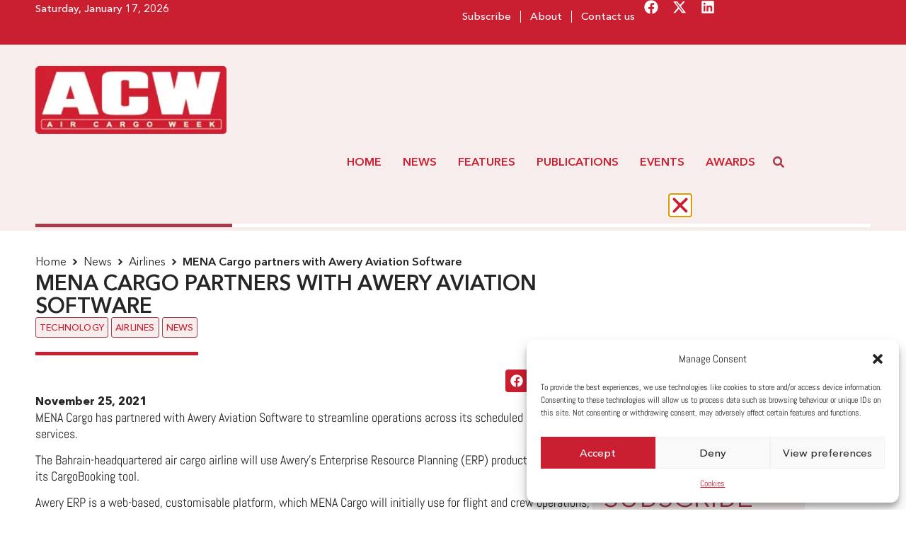

--- FILE ---
content_type: text/html; charset=UTF-8
request_url: https://aircargoweek.com/mena-cargo-partners-with-awery-aviation-software/
body_size: 40247
content:
<!doctype html>
<html lang="en-GB" prefix="og: https://ogp.me/ns#">
<head>
	<meta charset="UTF-8">
	<meta name="viewport" content="width=device-width, initial-scale=1">
	<link rel="profile" href="https://gmpg.org/xfn/11">
	
<!-- Search Engine Optimization by Rank Math - https://rankmath.com/ -->
<title>MENA Cargo partners with Awery Aviation Software - Air Cargo Week</title>
<meta name="description" content="Middle Eastern carrier, MENA Cargo partners with Awery Aviation Software to streamline operations across its scheduled and charter services."/>
<meta name="robots" content="follow, index, max-snippet:-1, max-video-preview:-1, max-image-preview:large"/>
<link rel="canonical" href="https://aircargoweek.com/mena-cargo-partners-with-awery-aviation-software/" />
<meta property="og:locale" content="en_GB" />
<meta property="og:type" content="article" />
<meta property="og:title" content="MENA Cargo partners with Awery Aviation Software - Air Cargo Week" />
<meta property="og:description" content="Middle Eastern carrier, MENA Cargo partners with Awery Aviation Software to streamline operations across its scheduled and charter services." />
<meta property="og:url" content="https://aircargoweek.com/mena-cargo-partners-with-awery-aviation-software/" />
<meta property="og:site_name" content="Air Cargo Week" />
<meta property="article:section" content="Airlines" />
<meta property="article:published_time" content="2021-11-25T12:10:35+00:00" />
<meta name="twitter:card" content="summary_large_image" />
<meta name="twitter:title" content="MENA Cargo partners with Awery Aviation Software - Air Cargo Week" />
<meta name="twitter:description" content="Middle Eastern carrier, MENA Cargo partners with Awery Aviation Software to streamline operations across its scheduled and charter services." />
<meta name="twitter:label1" content="Written by" />
<meta name="twitter:data1" content="Yasmin Turner" />
<meta name="twitter:label2" content="Time to read" />
<meta name="twitter:data2" content="1 minute" />
<script type="application/ld+json" class="rank-math-schema">{"@context":"https://schema.org","@graph":[{"@type":["NewsMediaOrganization","Organization"],"@id":"https://aircargoweek.com/#organization","name":"Air Cargo Week","url":"https://aircargoweek.com","email":"contact@aircargoweek.com","logo":{"@type":"ImageObject","@id":"https://aircargoweek.com/#logo","url":"https://aircargoweek.com/wp-content/uploads/2024/03/ACW-brand-new-logo.png","contentUrl":"https://aircargoweek.com/wp-content/uploads/2024/03/ACW-brand-new-logo.png","caption":"Air Cargo Week","inLanguage":"en-GB","width":"253","height":"90"},"description":"Air Cargo Week is a leading publication of World Cargo News. We publish articles about Industry Leaders in the Air Cargo Industry."},{"@type":"WebSite","@id":"https://aircargoweek.com/#website","url":"https://aircargoweek.com","name":"Air Cargo Week","alternateName":"ACW","publisher":{"@id":"https://aircargoweek.com/#organization"},"inLanguage":"en-GB"},{"@type":"BreadcrumbList","@id":"https://aircargoweek.com/mena-cargo-partners-with-awery-aviation-software/#breadcrumb","itemListElement":[{"@type":"ListItem","position":"1","item":{"@id":"https://aircargoweek.com","name":"Home"}},{"@type":"ListItem","position":"2","item":{"@id":"https://aircargoweek.com/mena-cargo-partners-with-awery-aviation-software/","name":"MENA Cargo partners with Awery Aviation Software"}}]},{"@type":"WebPage","@id":"https://aircargoweek.com/mena-cargo-partners-with-awery-aviation-software/#webpage","url":"https://aircargoweek.com/mena-cargo-partners-with-awery-aviation-software/","name":"MENA Cargo partners with Awery Aviation Software - Air Cargo Week","datePublished":"2021-11-25T12:10:35+00:00","dateModified":"2021-11-25T12:10:35+00:00","isPartOf":{"@id":"https://aircargoweek.com/#website"},"inLanguage":"en-GB","breadcrumb":{"@id":"https://aircargoweek.com/mena-cargo-partners-with-awery-aviation-software/#breadcrumb"}},{"@type":"Person","@id":"https://aircargoweek.com/author/yasmin-turner/","name":"Yasmin Turner","url":"https://aircargoweek.com/author/yasmin-turner/","image":{"@type":"ImageObject","@id":"https://secure.gravatar.com/avatar/?s=96&amp;d=mm&amp;r=g","url":"https://secure.gravatar.com/avatar/?s=96&amp;d=mm&amp;r=g","caption":"Yasmin Turner","inLanguage":"en-GB"},"worksFor":{"@id":"https://aircargoweek.com/#organization"}},{"@type":"NewsArticle","headline":"MENA Cargo partners with Awery Aviation Software - Air Cargo Week","keywords":"MENA Cargo partners with Awery","datePublished":"2021-11-25T12:10:35+00:00","dateModified":"2021-11-25T12:10:35+00:00","author":{"@id":"https://aircargoweek.com/author/yasmin-turner/","name":"Yasmin Turner"},"publisher":{"@id":"https://aircargoweek.com/#organization"},"description":"Middle Eastern carrier, MENA Cargo partners with Awery Aviation Software to streamline operations across its scheduled and charter services.","name":"MENA Cargo partners with Awery Aviation Software - Air Cargo Week","@id":"https://aircargoweek.com/mena-cargo-partners-with-awery-aviation-software/#richSnippet","isPartOf":{"@id":"https://aircargoweek.com/mena-cargo-partners-with-awery-aviation-software/#webpage"},"inLanguage":"en-GB","mainEntityOfPage":{"@id":"https://aircargoweek.com/mena-cargo-partners-with-awery-aviation-software/#webpage"}}]}</script>
<!-- /Rank Math WordPress SEO plugin -->

<link rel='dns-prefetch' href='//worldaircargoawards.com' />
<link rel='dns-prefetch' href='//m21.mailplus.nl' />
<link rel='dns-prefetch' href='//static.mailplus.nl' />
<link rel="alternate" type="application/rss+xml" title="Air Cargo Week &raquo; Feed" href="https://aircargoweek.com/feed/" />
<link rel="alternate" type="application/rss+xml" title="Air Cargo Week &raquo; Comments Feed" href="https://aircargoweek.com/comments/feed/" />
<link rel="alternate" title="oEmbed (JSON)" type="application/json+oembed" href="https://aircargoweek.com/wp-json/oembed/1.0/embed?url=https%3A%2F%2Faircargoweek.com%2Fmena-cargo-partners-with-awery-aviation-software%2F" />
<link rel="alternate" title="oEmbed (XML)" type="text/xml+oembed" href="https://aircargoweek.com/wp-json/oembed/1.0/embed?url=https%3A%2F%2Faircargoweek.com%2Fmena-cargo-partners-with-awery-aviation-software%2F&#038;format=xml" />
<style id='wp-img-auto-sizes-contain-inline-css'>
img:is([sizes=auto i],[sizes^="auto," i]){contain-intrinsic-size:3000px 1500px}
/*# sourceURL=wp-img-auto-sizes-contain-inline-css */
</style>

<link rel='stylesheet' id='bae-main-css' href='https://aircargoweek.com/wp-content/plugins/document-embedder-addons-for-elementor/admin/assets/css/main.css?ver=a522af' media='all' />
<style id='wp-emoji-styles-inline-css'>

	img.wp-smiley, img.emoji {
		display: inline !important;
		border: none !important;
		box-shadow: none !important;
		height: 1em !important;
		width: 1em !important;
		margin: 0 0.07em !important;
		vertical-align: -0.1em !important;
		background: none !important;
		padding: 0 !important;
	}
/*# sourceURL=wp-emoji-styles-inline-css */
</style>
<link rel='stylesheet' id='wp-block-library-css' href='https://aircargoweek.com/wp-includes/css/dist/block-library/style.min.css?ver=a522af' media='all' />
<style id='global-styles-inline-css'>
:root{--wp--preset--aspect-ratio--square: 1;--wp--preset--aspect-ratio--4-3: 4/3;--wp--preset--aspect-ratio--3-4: 3/4;--wp--preset--aspect-ratio--3-2: 3/2;--wp--preset--aspect-ratio--2-3: 2/3;--wp--preset--aspect-ratio--16-9: 16/9;--wp--preset--aspect-ratio--9-16: 9/16;--wp--preset--color--black: #000000;--wp--preset--color--cyan-bluish-gray: #abb8c3;--wp--preset--color--white: #ffffff;--wp--preset--color--pale-pink: #f78da7;--wp--preset--color--vivid-red: #cf2e2e;--wp--preset--color--luminous-vivid-orange: #ff6900;--wp--preset--color--luminous-vivid-amber: #fcb900;--wp--preset--color--light-green-cyan: #7bdcb5;--wp--preset--color--vivid-green-cyan: #00d084;--wp--preset--color--pale-cyan-blue: #8ed1fc;--wp--preset--color--vivid-cyan-blue: #0693e3;--wp--preset--color--vivid-purple: #9b51e0;--wp--preset--gradient--vivid-cyan-blue-to-vivid-purple: linear-gradient(135deg,rgb(6,147,227) 0%,rgb(155,81,224) 100%);--wp--preset--gradient--light-green-cyan-to-vivid-green-cyan: linear-gradient(135deg,rgb(122,220,180) 0%,rgb(0,208,130) 100%);--wp--preset--gradient--luminous-vivid-amber-to-luminous-vivid-orange: linear-gradient(135deg,rgb(252,185,0) 0%,rgb(255,105,0) 100%);--wp--preset--gradient--luminous-vivid-orange-to-vivid-red: linear-gradient(135deg,rgb(255,105,0) 0%,rgb(207,46,46) 100%);--wp--preset--gradient--very-light-gray-to-cyan-bluish-gray: linear-gradient(135deg,rgb(238,238,238) 0%,rgb(169,184,195) 100%);--wp--preset--gradient--cool-to-warm-spectrum: linear-gradient(135deg,rgb(74,234,220) 0%,rgb(151,120,209) 20%,rgb(207,42,186) 40%,rgb(238,44,130) 60%,rgb(251,105,98) 80%,rgb(254,248,76) 100%);--wp--preset--gradient--blush-light-purple: linear-gradient(135deg,rgb(255,206,236) 0%,rgb(152,150,240) 100%);--wp--preset--gradient--blush-bordeaux: linear-gradient(135deg,rgb(254,205,165) 0%,rgb(254,45,45) 50%,rgb(107,0,62) 100%);--wp--preset--gradient--luminous-dusk: linear-gradient(135deg,rgb(255,203,112) 0%,rgb(199,81,192) 50%,rgb(65,88,208) 100%);--wp--preset--gradient--pale-ocean: linear-gradient(135deg,rgb(255,245,203) 0%,rgb(182,227,212) 50%,rgb(51,167,181) 100%);--wp--preset--gradient--electric-grass: linear-gradient(135deg,rgb(202,248,128) 0%,rgb(113,206,126) 100%);--wp--preset--gradient--midnight: linear-gradient(135deg,rgb(2,3,129) 0%,rgb(40,116,252) 100%);--wp--preset--font-size--small: 13px;--wp--preset--font-size--medium: 20px;--wp--preset--font-size--large: 36px;--wp--preset--font-size--x-large: 42px;--wp--preset--spacing--20: 0.44rem;--wp--preset--spacing--30: 0.67rem;--wp--preset--spacing--40: 1rem;--wp--preset--spacing--50: 1.5rem;--wp--preset--spacing--60: 2.25rem;--wp--preset--spacing--70: 3.38rem;--wp--preset--spacing--80: 5.06rem;--wp--preset--shadow--natural: 6px 6px 9px rgba(0, 0, 0, 0.2);--wp--preset--shadow--deep: 12px 12px 50px rgba(0, 0, 0, 0.4);--wp--preset--shadow--sharp: 6px 6px 0px rgba(0, 0, 0, 0.2);--wp--preset--shadow--outlined: 6px 6px 0px -3px rgb(255, 255, 255), 6px 6px rgb(0, 0, 0);--wp--preset--shadow--crisp: 6px 6px 0px rgb(0, 0, 0);}:root { --wp--style--global--content-size: 800px;--wp--style--global--wide-size: 1200px; }:where(body) { margin: 0; }.wp-site-blocks > .alignleft { float: left; margin-right: 2em; }.wp-site-blocks > .alignright { float: right; margin-left: 2em; }.wp-site-blocks > .aligncenter { justify-content: center; margin-left: auto; margin-right: auto; }:where(.wp-site-blocks) > * { margin-block-start: 24px; margin-block-end: 0; }:where(.wp-site-blocks) > :first-child { margin-block-start: 0; }:where(.wp-site-blocks) > :last-child { margin-block-end: 0; }:root { --wp--style--block-gap: 24px; }:root :where(.is-layout-flow) > :first-child{margin-block-start: 0;}:root :where(.is-layout-flow) > :last-child{margin-block-end: 0;}:root :where(.is-layout-flow) > *{margin-block-start: 24px;margin-block-end: 0;}:root :where(.is-layout-constrained) > :first-child{margin-block-start: 0;}:root :where(.is-layout-constrained) > :last-child{margin-block-end: 0;}:root :where(.is-layout-constrained) > *{margin-block-start: 24px;margin-block-end: 0;}:root :where(.is-layout-flex){gap: 24px;}:root :where(.is-layout-grid){gap: 24px;}.is-layout-flow > .alignleft{float: left;margin-inline-start: 0;margin-inline-end: 2em;}.is-layout-flow > .alignright{float: right;margin-inline-start: 2em;margin-inline-end: 0;}.is-layout-flow > .aligncenter{margin-left: auto !important;margin-right: auto !important;}.is-layout-constrained > .alignleft{float: left;margin-inline-start: 0;margin-inline-end: 2em;}.is-layout-constrained > .alignright{float: right;margin-inline-start: 2em;margin-inline-end: 0;}.is-layout-constrained > .aligncenter{margin-left: auto !important;margin-right: auto !important;}.is-layout-constrained > :where(:not(.alignleft):not(.alignright):not(.alignfull)){max-width: var(--wp--style--global--content-size);margin-left: auto !important;margin-right: auto !important;}.is-layout-constrained > .alignwide{max-width: var(--wp--style--global--wide-size);}body .is-layout-flex{display: flex;}.is-layout-flex{flex-wrap: wrap;align-items: center;}.is-layout-flex > :is(*, div){margin: 0;}body .is-layout-grid{display: grid;}.is-layout-grid > :is(*, div){margin: 0;}body{padding-top: 0px;padding-right: 0px;padding-bottom: 0px;padding-left: 0px;}a:where(:not(.wp-element-button)){text-decoration: underline;}:root :where(.wp-element-button, .wp-block-button__link){background-color: #32373c;border-width: 0;color: #fff;font-family: inherit;font-size: inherit;font-style: inherit;font-weight: inherit;letter-spacing: inherit;line-height: inherit;padding-top: calc(0.667em + 2px);padding-right: calc(1.333em + 2px);padding-bottom: calc(0.667em + 2px);padding-left: calc(1.333em + 2px);text-decoration: none;text-transform: inherit;}.has-black-color{color: var(--wp--preset--color--black) !important;}.has-cyan-bluish-gray-color{color: var(--wp--preset--color--cyan-bluish-gray) !important;}.has-white-color{color: var(--wp--preset--color--white) !important;}.has-pale-pink-color{color: var(--wp--preset--color--pale-pink) !important;}.has-vivid-red-color{color: var(--wp--preset--color--vivid-red) !important;}.has-luminous-vivid-orange-color{color: var(--wp--preset--color--luminous-vivid-orange) !important;}.has-luminous-vivid-amber-color{color: var(--wp--preset--color--luminous-vivid-amber) !important;}.has-light-green-cyan-color{color: var(--wp--preset--color--light-green-cyan) !important;}.has-vivid-green-cyan-color{color: var(--wp--preset--color--vivid-green-cyan) !important;}.has-pale-cyan-blue-color{color: var(--wp--preset--color--pale-cyan-blue) !important;}.has-vivid-cyan-blue-color{color: var(--wp--preset--color--vivid-cyan-blue) !important;}.has-vivid-purple-color{color: var(--wp--preset--color--vivid-purple) !important;}.has-black-background-color{background-color: var(--wp--preset--color--black) !important;}.has-cyan-bluish-gray-background-color{background-color: var(--wp--preset--color--cyan-bluish-gray) !important;}.has-white-background-color{background-color: var(--wp--preset--color--white) !important;}.has-pale-pink-background-color{background-color: var(--wp--preset--color--pale-pink) !important;}.has-vivid-red-background-color{background-color: var(--wp--preset--color--vivid-red) !important;}.has-luminous-vivid-orange-background-color{background-color: var(--wp--preset--color--luminous-vivid-orange) !important;}.has-luminous-vivid-amber-background-color{background-color: var(--wp--preset--color--luminous-vivid-amber) !important;}.has-light-green-cyan-background-color{background-color: var(--wp--preset--color--light-green-cyan) !important;}.has-vivid-green-cyan-background-color{background-color: var(--wp--preset--color--vivid-green-cyan) !important;}.has-pale-cyan-blue-background-color{background-color: var(--wp--preset--color--pale-cyan-blue) !important;}.has-vivid-cyan-blue-background-color{background-color: var(--wp--preset--color--vivid-cyan-blue) !important;}.has-vivid-purple-background-color{background-color: var(--wp--preset--color--vivid-purple) !important;}.has-black-border-color{border-color: var(--wp--preset--color--black) !important;}.has-cyan-bluish-gray-border-color{border-color: var(--wp--preset--color--cyan-bluish-gray) !important;}.has-white-border-color{border-color: var(--wp--preset--color--white) !important;}.has-pale-pink-border-color{border-color: var(--wp--preset--color--pale-pink) !important;}.has-vivid-red-border-color{border-color: var(--wp--preset--color--vivid-red) !important;}.has-luminous-vivid-orange-border-color{border-color: var(--wp--preset--color--luminous-vivid-orange) !important;}.has-luminous-vivid-amber-border-color{border-color: var(--wp--preset--color--luminous-vivid-amber) !important;}.has-light-green-cyan-border-color{border-color: var(--wp--preset--color--light-green-cyan) !important;}.has-vivid-green-cyan-border-color{border-color: var(--wp--preset--color--vivid-green-cyan) !important;}.has-pale-cyan-blue-border-color{border-color: var(--wp--preset--color--pale-cyan-blue) !important;}.has-vivid-cyan-blue-border-color{border-color: var(--wp--preset--color--vivid-cyan-blue) !important;}.has-vivid-purple-border-color{border-color: var(--wp--preset--color--vivid-purple) !important;}.has-vivid-cyan-blue-to-vivid-purple-gradient-background{background: var(--wp--preset--gradient--vivid-cyan-blue-to-vivid-purple) !important;}.has-light-green-cyan-to-vivid-green-cyan-gradient-background{background: var(--wp--preset--gradient--light-green-cyan-to-vivid-green-cyan) !important;}.has-luminous-vivid-amber-to-luminous-vivid-orange-gradient-background{background: var(--wp--preset--gradient--luminous-vivid-amber-to-luminous-vivid-orange) !important;}.has-luminous-vivid-orange-to-vivid-red-gradient-background{background: var(--wp--preset--gradient--luminous-vivid-orange-to-vivid-red) !important;}.has-very-light-gray-to-cyan-bluish-gray-gradient-background{background: var(--wp--preset--gradient--very-light-gray-to-cyan-bluish-gray) !important;}.has-cool-to-warm-spectrum-gradient-background{background: var(--wp--preset--gradient--cool-to-warm-spectrum) !important;}.has-blush-light-purple-gradient-background{background: var(--wp--preset--gradient--blush-light-purple) !important;}.has-blush-bordeaux-gradient-background{background: var(--wp--preset--gradient--blush-bordeaux) !important;}.has-luminous-dusk-gradient-background{background: var(--wp--preset--gradient--luminous-dusk) !important;}.has-pale-ocean-gradient-background{background: var(--wp--preset--gradient--pale-ocean) !important;}.has-electric-grass-gradient-background{background: var(--wp--preset--gradient--electric-grass) !important;}.has-midnight-gradient-background{background: var(--wp--preset--gradient--midnight) !important;}.has-small-font-size{font-size: var(--wp--preset--font-size--small) !important;}.has-medium-font-size{font-size: var(--wp--preset--font-size--medium) !important;}.has-large-font-size{font-size: var(--wp--preset--font-size--large) !important;}.has-x-large-font-size{font-size: var(--wp--preset--font-size--x-large) !important;}
/*# sourceURL=global-styles-inline-css */
</style>

<link rel='stylesheet' id='jet-engine-frontend-css' href='https://aircargoweek.com/wp-content/plugins/jet-engine/assets/css/frontend.css?ver=3.7.1' media='all' />
<link rel='stylesheet' id='mpform_css-css' href='https://worldaircargoawards.com/wp-content/plugins/aircargoweek/css/mp_form.css?ver=a522af' media='all' />
<link rel='stylesheet' id='cmplz-general-css' href='https://aircargoweek.com/wp-content/plugins/complianz-gdpr/assets/css/cookieblocker.min.css?ver=1750498157' media='all' />
<link rel='stylesheet' id='hello-elementor-css' href='https://aircargoweek.com/wp-content/themes/hello-elementor/assets/css/reset.css?ver=3.4.4' media='all' />
<link rel='stylesheet' id='hello-elementor-theme-style-css' href='https://aircargoweek.com/wp-content/themes/hello-elementor/assets/css/theme.css?ver=3.4.4' media='all' />
<link rel='stylesheet' id='jet-theme-core-frontend-styles-css' href='https://aircargoweek.com/wp-content/plugins/jet-theme-core/assets/css/frontend.css?ver=2.3.0.2' media='all' />
<link rel='stylesheet' id='elementor-frontend-css' href='https://aircargoweek.com/wp-content/plugins/elementor/assets/css/frontend.min.css?ver=3.29.2' media='all' />
<link rel='stylesheet' id='widget-nav-menu-css' href='https://aircargoweek.com/wp-content/plugins/elementor-pro/assets/css/widget-nav-menu.min.css?ver=3.29.2' media='all' />
<link rel='stylesheet' id='e-animation-pulse-grow-css' href='https://aircargoweek.com/wp-content/plugins/elementor/assets/lib/animations/styles/e-animation-pulse-grow.min.css?ver=3.29.2' media='all' />
<link rel='stylesheet' id='widget-social-icons-css' href='https://aircargoweek.com/wp-content/plugins/elementor/assets/css/widget-social-icons.min.css?ver=3.29.2' media='all' />
<link rel='stylesheet' id='e-apple-webkit-css' href='https://aircargoweek.com/wp-content/plugins/elementor/assets/css/conditionals/apple-webkit.min.css?ver=3.29.2' media='all' />
<link rel='stylesheet' id='widget-image-css' href='https://aircargoweek.com/wp-content/plugins/elementor/assets/css/widget-image.min.css?ver=3.29.2' media='all' />
<link rel='stylesheet' id='e-sticky-css' href='https://aircargoweek.com/wp-content/plugins/elementor-pro/assets/css/modules/sticky.min.css?ver=3.29.2' media='all' />
<link rel='stylesheet' id='widget-heading-css' href='https://aircargoweek.com/wp-content/plugins/elementor/assets/css/widget-heading.min.css?ver=3.29.2' media='all' />
<link rel='stylesheet' id='widget-progress-tracker-css' href='https://aircargoweek.com/wp-content/plugins/elementor-pro/assets/css/widget-progress-tracker.min.css?ver=3.29.2' media='all' />
<link rel='stylesheet' id='widget-divider-css' href='https://aircargoweek.com/wp-content/plugins/elementor/assets/css/widget-divider.min.css?ver=3.29.2' media='all' />
<link rel='stylesheet' id='widget-share-buttons-css' href='https://aircargoweek.com/wp-content/plugins/elementor-pro/assets/css/widget-share-buttons.min.css?ver=3.29.2' media='all' />
<link rel='stylesheet' id='swiper-css' href='https://aircargoweek.com/wp-content/plugins/elementor/assets/lib/swiper/v8/css/swiper.min.css?ver=8.4.5' media='all' />
<link rel='stylesheet' id='e-swiper-css' href='https://aircargoweek.com/wp-content/plugins/elementor/assets/css/conditionals/e-swiper.min.css?ver=3.29.2' media='all' />
<link rel='stylesheet' id='widget-image-carousel-css' href='https://aircargoweek.com/wp-content/plugins/elementor/assets/css/widget-image-carousel.min.css?ver=3.29.2' media='all' />
<link rel='stylesheet' id='widget-video-css' href='https://aircargoweek.com/wp-content/plugins/elementor/assets/css/widget-video.min.css?ver=3.29.2' media='all' />
<link rel='stylesheet' id='widget-author-box-css' href='https://aircargoweek.com/wp-content/plugins/elementor-pro/assets/css/widget-author-box.min.css?ver=3.29.2' media='all' />
<link rel='stylesheet' id='widget-spacer-css' href='https://aircargoweek.com/wp-content/plugins/elementor/assets/css/widget-spacer.min.css?ver=3.29.2' media='all' />
<link rel='stylesheet' id='e-animation-fadeInDown-css' href='https://aircargoweek.com/wp-content/plugins/elementor/assets/lib/animations/styles/fadeInDown.min.css?ver=3.29.2' media='all' />
<link rel='stylesheet' id='e-animation-fadeIn-css' href='https://aircargoweek.com/wp-content/plugins/elementor/assets/lib/animations/styles/fadeIn.min.css?ver=3.29.2' media='all' />
<link rel='stylesheet' id='e-popup-css' href='https://aircargoweek.com/wp-content/plugins/elementor-pro/assets/css/conditionals/popup.min.css?ver=3.29.2' media='all' />
<link rel='stylesheet' id='e-animation-slideInRight-css' href='https://aircargoweek.com/wp-content/plugins/elementor/assets/lib/animations/styles/slideInRight.min.css?ver=3.29.2' media='all' />
<link rel='stylesheet' id='e-animation-slideInLeft-css' href='https://aircargoweek.com/wp-content/plugins/elementor/assets/lib/animations/styles/slideInLeft.min.css?ver=3.29.2' media='all' />
<link rel='stylesheet' id='jet-blocks-css' href='https://aircargoweek.com/wp-content/uploads/elementor/css/custom-jet-blocks.css?ver=1.3.18' media='all' />
<link rel='stylesheet' id='elementor-post-6-css' href='https://aircargoweek.com/wp-content/uploads/elementor/css/post-6.css?ver=1762161525' media='all' />
<link rel='stylesheet' id='jet-blog-css' href='https://aircargoweek.com/wp-content/plugins/jet-blog/assets/css/jet-blog.css?ver=2.4.4' media='all' />
<link rel='stylesheet' id='jet-tabs-frontend-css' href='https://aircargoweek.com/wp-content/plugins/jet-tabs/assets/css/jet-tabs-frontend.css?ver=2.2.9' media='all' />
<link rel='stylesheet' id='elementor-post-45323-css' href='https://aircargoweek.com/wp-content/uploads/elementor/css/post-45323.css?ver=1762161525' media='all' />
<link rel='stylesheet' id='elementor-post-45339-css' href='https://aircargoweek.com/wp-content/uploads/elementor/css/post-45339.css?ver=1762161525' media='all' />
<link rel='stylesheet' id='elementor-post-45635-css' href='https://aircargoweek.com/wp-content/uploads/elementor/css/post-45635.css?ver=1762161525' media='all' />
<link rel='stylesheet' id='elementor-post-73189-css' href='https://aircargoweek.com/wp-content/uploads/elementor/css/post-73189.css?ver=1762161525' media='all' />
<link rel='stylesheet' id='elementor-post-81051-css' href='https://aircargoweek.com/wp-content/uploads/elementor/css/post-81051.css?ver=1763564477' media='all' />
<link rel='stylesheet' id='elementor-post-73222-css' href='https://aircargoweek.com/wp-content/uploads/elementor/css/post-73222.css?ver=1762161525' media='all' />
<link rel='stylesheet' id='hello-elementor-child-style-css' href='https://aircargoweek.com/wp-content/themes/hello-theme-child-master/style.css?ver=2.0.0' media='all' />
<script src="https://aircargoweek.com/wp-includes/js/jquery/jquery.min.js?ver=3.7.1" id="jquery-core-js"></script>
<script src="https://aircargoweek.com/wp-includes/js/jquery/jquery-migrate.min.js?ver=3.4.1" id="jquery-migrate-js"></script>
<script src="https://worldaircargoawards.com/wp-content/plugins/aircargoweek/js/acw.js?ver=a522af" id="acw_js-js"></script>
<script src="https://m21.mailplus.nl/genericservice/code/servlet/React?command=getFormJs&amp;uid=503106108&amp;feid=4jCKVrWcaSMP8vhBAEzy&amp;p=https&amp;om=t&amp;of=x&amp;c=1&amp;jq=3&amp;ver=a522af" id="mpform_acw_js-js"></script>
<script src="https://m21.mailplus.nl/genericservice/code/servlet/React?command=getFormJs&amp;uid=503106108&amp;feid=eWu9REgsgF75UMs9uqJF&amp;p=https&amp;om=t&amp;of=h&amp;c=1&amp;jq=3&amp;ver=a522af" id="mpform_acw_horiz_js-js"></script>
<script src="https://static.mailplus.nl/jq/jquery.validate.1.19.5.min.js?ver=a522af" id="mpform_validate-js"></script>
<link rel="https://api.w.org/" href="https://aircargoweek.com/wp-json/" /><link rel="alternate" title="JSON" type="application/json" href="https://aircargoweek.com/wp-json/wp/v2/posts/28609" />
<link rel='shortlink' href='https://aircargoweek.com/?p=28609' />
			<style>.cmplz-hidden {
					display: none !important;
				}</style><meta name="generator" content="Elementor 3.29.2; features: e_font_icon_svg, additional_custom_breakpoints, e_local_google_fonts; settings: css_print_method-external, google_font-disabled, font_display-swap">
			<style>
				.e-con.e-parent:nth-of-type(n+4):not(.e-lazyloaded):not(.e-no-lazyload),
				.e-con.e-parent:nth-of-type(n+4):not(.e-lazyloaded):not(.e-no-lazyload) * {
					background-image: none !important;
				}
				@media screen and (max-height: 1024px) {
					.e-con.e-parent:nth-of-type(n+3):not(.e-lazyloaded):not(.e-no-lazyload),
					.e-con.e-parent:nth-of-type(n+3):not(.e-lazyloaded):not(.e-no-lazyload) * {
						background-image: none !important;
					}
				}
				@media screen and (max-height: 640px) {
					.e-con.e-parent:nth-of-type(n+2):not(.e-lazyloaded):not(.e-no-lazyload),
					.e-con.e-parent:nth-of-type(n+2):not(.e-lazyloaded):not(.e-no-lazyload) * {
						background-image: none !important;
					}
				}
			</style>
						<meta name="theme-color" content="#FFFFFF">
			<link rel="icon" href="https://aircargoweek.com/wp-content/uploads/2024/04/cropped-Favicon_ACW-265x265.png" sizes="32x32" />
<link rel="icon" href="https://aircargoweek.com/wp-content/uploads/2024/04/cropped-Favicon_ACW-265x265.png" sizes="192x192" />
<link rel="apple-touch-icon" href="https://aircargoweek.com/wp-content/uploads/2024/04/cropped-Favicon_ACW-265x265.png" />
<meta name="msapplication-TileImage" content="https://aircargoweek.com/wp-content/uploads/2024/04/cropped-Favicon_ACW-500x500.png" />
<link rel='stylesheet' id='elementor-post-73091-css' href='https://aircargoweek.com/wp-content/uploads/elementor/css/post-73091.css?ver=1762161526' media='all' />
<link rel='stylesheet' id='widget-form-css' href='https://aircargoweek.com/wp-content/plugins/elementor-pro/assets/css/widget-form.min.css?ver=3.29.2' media='all' />
</head>
<body data-cmplz=1 class="wp-singular post-template-default single single-post postid-28609 single-format-standard wp-custom-logo wp-embed-responsive wp-theme-hello-elementor wp-child-theme-hello-theme-child-master hello-elementor-default elementor-default elementor-template-full-width elementor-kit-6 elementor-page-45635">



		<header data-elementor-type="header" data-elementor-id="45323" class="elementor elementor-45323 elementor-location-header" data-elementor-post-type="elementor_library">
			<div class="elementor-element elementor-element-bd0f457 elementor-hidden-tablet elementor-hidden-mobile e-flex e-con-boxed e-con e-parent" data-id="bd0f457" data-element_type="container" data-settings="{&quot;background_background&quot;:&quot;classic&quot;}">
					<div class="e-con-inner">
		<div class="elementor-element elementor-element-e9ecc9b e-con-full e-flex e-con e-child" data-id="e9ecc9b" data-element_type="container">
				<div class="elementor-element elementor-element-ef8d199 elementor-widget elementor-widget-shortcode" data-id="ef8d199" data-element_type="widget" data-widget_type="shortcode.default">
				<div class="elementor-widget-container">
							<div class="elementor-shortcode">Saturday, January 17, 2026 
</div>
						</div>
				</div>
				</div>
		<div class="elementor-element elementor-element-1ae802b e-con-full e-flex e-con e-child" data-id="1ae802b" data-element_type="container">
				<div class="elementor-element elementor-element-abed486 elementor-nav-menu--dropdown-none elementor-widget elementor-widget-nav-menu" data-id="abed486" data-element_type="widget" data-settings="{&quot;layout&quot;:&quot;horizontal&quot;,&quot;submenu_icon&quot;:{&quot;value&quot;:&quot;&lt;svg class=\&quot;e-font-icon-svg e-fas-caret-down\&quot; viewBox=\&quot;0 0 320 512\&quot; xmlns=\&quot;http:\/\/www.w3.org\/2000\/svg\&quot;&gt;&lt;path d=\&quot;M31.3 192h257.3c17.8 0 26.7 21.5 14.1 34.1L174.1 354.8c-7.8 7.8-20.5 7.8-28.3 0L17.2 226.1C4.6 213.5 13.5 192 31.3 192z\&quot;&gt;&lt;\/path&gt;&lt;\/svg&gt;&quot;,&quot;library&quot;:&quot;fa-solid&quot;}}" data-widget_type="nav-menu.default">
				<div class="elementor-widget-container">
								<nav aria-label="Menu" class="elementor-nav-menu--main elementor-nav-menu__container elementor-nav-menu--layout-horizontal e--pointer-none">
				<ul id="menu-1-abed486" class="elementor-nav-menu"><li class="menu-item menu-item-type-post_type menu-item-object-page menu-item-93977"><a href="https://aircargoweek.com/subscribe/" class="elementor-item">Subscribe</a></li>
<li class="menu-item menu-item-type-post_type menu-item-object-page menu-item-72715"><a href="https://aircargoweek.com/about/" class="elementor-item">About</a></li>
<li class="menu-item menu-item-type-post_type menu-item-object-page menu-item-72733"><a href="https://aircargoweek.com/contact/" class="elementor-item">Contact us</a></li>
</ul>			</nav>
						<nav class="elementor-nav-menu--dropdown elementor-nav-menu__container" aria-hidden="true">
				<ul id="menu-2-abed486" class="elementor-nav-menu"><li class="menu-item menu-item-type-post_type menu-item-object-page menu-item-93977"><a href="https://aircargoweek.com/subscribe/" class="elementor-item" tabindex="-1">Subscribe</a></li>
<li class="menu-item menu-item-type-post_type menu-item-object-page menu-item-72715"><a href="https://aircargoweek.com/about/" class="elementor-item" tabindex="-1">About</a></li>
<li class="menu-item menu-item-type-post_type menu-item-object-page menu-item-72733"><a href="https://aircargoweek.com/contact/" class="elementor-item" tabindex="-1">Contact us</a></li>
</ul>			</nav>
						</div>
				</div>
				<div class="elementor-element elementor-element-5fe6f91 elementor-grid-3 elementor-shape-rounded e-grid-align-center elementor-widget elementor-widget-social-icons" data-id="5fe6f91" data-element_type="widget" data-widget_type="social-icons.default">
				<div class="elementor-widget-container">
							<div class="elementor-social-icons-wrapper elementor-grid" role="list">
							<span class="elementor-grid-item" role="listitem">
					<a class="elementor-icon elementor-social-icon elementor-social-icon-facebook elementor-animation-pulse-grow elementor-repeater-item-5d278ae" href="https://www.facebook.com/AirCargoWeek" target="_blank">
						<span class="elementor-screen-only">Facebook</span>
						<svg class="e-font-icon-svg e-fab-facebook" viewBox="0 0 512 512" xmlns="http://www.w3.org/2000/svg"><path d="M504 256C504 119 393 8 256 8S8 119 8 256c0 123.78 90.69 226.38 209.25 245V327.69h-63V256h63v-54.64c0-62.15 37-96.48 93.67-96.48 27.14 0 55.52 4.84 55.52 4.84v61h-31.28c-30.8 0-40.41 19.12-40.41 38.73V256h68.78l-11 71.69h-57.78V501C413.31 482.38 504 379.78 504 256z"></path></svg>					</a>
				</span>
							<span class="elementor-grid-item" role="listitem">
					<a class="elementor-icon elementor-social-icon elementor-social-icon-x-twitter elementor-animation-pulse-grow elementor-repeater-item-50cf98a" href="https://twitter.com/aircargoweek" target="_blank">
						<span class="elementor-screen-only">X-twitter</span>
						<svg class="e-font-icon-svg e-fab-x-twitter" viewBox="0 0 512 512" xmlns="http://www.w3.org/2000/svg"><path d="M389.2 48h70.6L305.6 224.2 487 464H345L233.7 318.6 106.5 464H35.8L200.7 275.5 26.8 48H172.4L272.9 180.9 389.2 48zM364.4 421.8h39.1L151.1 88h-42L364.4 421.8z"></path></svg>					</a>
				</span>
							<span class="elementor-grid-item" role="listitem">
					<a class="elementor-icon elementor-social-icon elementor-social-icon-linkedin elementor-animation-pulse-grow elementor-repeater-item-fb9f99e" href="https://www.linkedin.com/company/air-cargo-week" target="_blank">
						<span class="elementor-screen-only">Linkedin</span>
						<svg class="e-font-icon-svg e-fab-linkedin" viewBox="0 0 448 512" xmlns="http://www.w3.org/2000/svg"><path d="M416 32H31.9C14.3 32 0 46.5 0 64.3v383.4C0 465.5 14.3 480 31.9 480H416c17.6 0 32-14.5 32-32.3V64.3c0-17.8-14.4-32.3-32-32.3zM135.4 416H69V202.2h66.5V416zm-33.2-243c-21.3 0-38.5-17.3-38.5-38.5S80.9 96 102.2 96c21.2 0 38.5 17.3 38.5 38.5 0 21.3-17.2 38.5-38.5 38.5zm282.1 243h-66.4V312c0-24.8-.5-56.7-34.5-56.7-34.6 0-39.9 27-39.9 54.9V416h-66.4V202.2h63.7v29.2h.9c8.9-16.8 30.6-34.5 62.9-34.5 67.2 0 79.7 44.3 79.7 101.9V416z"></path></svg>					</a>
				</span>
					</div>
						</div>
				</div>
				</div>
					</div>
				</div>
		<header class="elementor-element elementor-element-a58a625 e-flex e-con-boxed e-con e-parent" data-id="a58a625" data-element_type="container" data-settings="{&quot;background_background&quot;:&quot;classic&quot;,&quot;sticky&quot;:&quot;top&quot;,&quot;sticky_on&quot;:[&quot;mobile&quot;],&quot;sticky_offset_mobile&quot;:0,&quot;sticky_effects_offset_mobile&quot;:70,&quot;sticky_offset&quot;:0,&quot;sticky_effects_offset&quot;:0,&quot;sticky_anchor_link_offset&quot;:0}">
					<div class="e-con-inner">
		<div class="elementor-element elementor-element-4fb98bb e-con-full e-flex e-con e-child" data-id="4fb98bb" data-element_type="container">
				<div class="elementor-element elementor-element-c915b6a elementor-widget elementor-widget-theme-site-logo elementor-widget-image" data-id="c915b6a" data-element_type="widget" data-widget_type="theme-site-logo.default">
				<div class="elementor-widget-container">
											<a href="https://aircargoweek.com">
			<img width="253" height="90" src="https://aircargoweek.com/wp-content/uploads/2024/03/ACW-brand-new-logo.png.webp" class="attachment-full size-full wp-image-54146" alt="Logo Air Cargo Week" />				</a>
											</div>
				</div>
				<div class="elementor-element elementor-element-b9bf710 elementor-hidden-desktop elementor-view-default elementor-widget elementor-widget-icon" data-id="b9bf710" data-element_type="widget" data-widget_type="icon.default">
				<div class="elementor-widget-container">
							<div class="elementor-icon-wrapper">
			<a class="elementor-icon" href="#elementor-action%3Aaction%3Dpopup%3Aopen%26settings%3DeyJpZCI6IjczMjIyIiwidG9nZ2xlIjp0cnVlfQ%3D%3D">
			<svg xmlns="http://www.w3.org/2000/svg" xmlns:xlink="http://www.w3.org/1999/xlink" id="Calque_1" x="0px" y="0px" viewBox="0 0 700 700" style="enable-background:new 0 0 700 700;" xml:space="preserve"><g>	<path d="M142.8,112c-12.4,0-22.4,10-22.4,22.4s10,22.4,22.4,22.4h414.4c12.4,0,22.4-10,22.4-22.4c0-12.4-10-22.4-22.4-22.4  L142.8,112z M142.8,257.6c-12.4,0-22.4,10-22.4,22.4s10,22.4,22.4,22.4h414.4c12.4,0,22.4-10,22.4-22.4s-10-22.4-22.4-22.4H142.8z   M142.8,403.2c-12.4,0-22.4,10-22.4,22.4s10,22.4,22.4,22.4h414.4c12.4,0,22.4-10,22.4-22.4s-10-22.4-22.4-22.4H142.8z"></path></g></svg>			</a>
		</div>
						</div>
				</div>
				</div>
		<div class="elementor-element elementor-element-a2d1798 e-con-full e-flex e-con e-child" data-id="a2d1798" data-element_type="container">
				<div class="elementor-element elementor-element-a8f4d4d jedv-enabled--yes elementor-widget elementor-widget-html" data-id="a8f4d4d" data-element_type="widget" data-widget_type="html.default">
				<div class="elementor-widget-container">
					    <!-- AdSpeed.com Tag 8.1 for [Zone] ACW All Articles Leaderboard [Any Dimension] -->
<script type="text/javascript" src="https://g.adspeed.net/ad.php?do=js&zid=113158&oid=25140&wd=-1&ht=-1&target=_blank"></script>
<!-- AdSpeed.com End --> 				</div>
				</div>
				</div>
		<div class="elementor-element elementor-element-4749025 e-con-full elementor-hidden-tablet elementor-hidden-mobile e-flex e-con e-child" data-id="4749025" data-element_type="container">
		<div class="elementor-element elementor-element-a057ec8 e-con-full e-flex e-con e-child" data-id="a057ec8" data-element_type="container">
				</div>
		<div class="elementor-element elementor-element-7fb08ff e-con-full e-flex e-con e-child" data-id="7fb08ff" data-element_type="container">
				<div class="elementor-element elementor-element-2492a20 jet-nav-align-flex-start elementor-widget elementor-widget-jet-nav-menu" data-id="2492a20" data-element_type="widget" data-widget_type="jet-nav-menu.default">
				<div class="elementor-widget-container">
					<nav class="jet-nav-wrap m-layout-mobile jet-mobile-menu jet-mobile-menu--default" data-mobile-trigger-device="mobile" data-mobile-layout="default">
<div class="jet-nav__mobile-trigger jet-nav-mobile-trigger-align-left">
	<span class="jet-nav__mobile-trigger-open jet-blocks-icon"><svg aria-hidden="true" class="e-font-icon-svg e-fas-bars" viewBox="0 0 448 512" xmlns="http://www.w3.org/2000/svg"><path d="M16 132h416c8.837 0 16-7.163 16-16V76c0-8.837-7.163-16-16-16H16C7.163 60 0 67.163 0 76v40c0 8.837 7.163 16 16 16zm0 160h416c8.837 0 16-7.163 16-16v-40c0-8.837-7.163-16-16-16H16c-8.837 0-16 7.163-16 16v40c0 8.837 7.163 16 16 16zm0 160h416c8.837 0 16-7.163 16-16v-40c0-8.837-7.163-16-16-16H16c-8.837 0-16 7.163-16 16v40c0 8.837 7.163 16 16 16z"></path></svg></span>	<span class="jet-nav__mobile-trigger-close jet-blocks-icon"><svg aria-hidden="true" class="e-font-icon-svg e-fas-times" viewBox="0 0 352 512" xmlns="http://www.w3.org/2000/svg"><path d="M242.72 256l100.07-100.07c12.28-12.28 12.28-32.19 0-44.48l-22.24-22.24c-12.28-12.28-32.19-12.28-44.48 0L176 189.28 75.93 89.21c-12.28-12.28-32.19-12.28-44.48 0L9.21 111.45c-12.28 12.28-12.28 32.19 0 44.48L109.28 256 9.21 356.07c-12.28 12.28-12.28 32.19 0 44.48l22.24 22.24c12.28 12.28 32.2 12.28 44.48 0L176 322.72l100.07 100.07c12.28 12.28 32.2 12.28 44.48 0l22.24-22.24c12.28-12.28 12.28-32.19 0-44.48L242.72 256z"></path></svg></span></div><div class="menu-main-menu-container"><div class="jet-nav m-layout-mobile jet-nav--horizontal"><div class="menu-item menu-item-type-post_type menu-item-object-page menu-item-home jet-nav__item-45321 jet-nav__item"><a href="https://aircargoweek.com/" class="menu-item-link menu-item-link-depth-0 menu-item-link-top"><span class="jet-nav-link-text">Home</span></a></div>
<div class="menu-item menu-item-type-post_type menu-item-object-page jet-nav__item-45322 jet-nav__item"><a href="https://aircargoweek.com/news/" class="menu-item-link menu-item-link-depth-0 menu-item-link-top"><span class="jet-nav-link-text">News</span></a></div>
<div class="menu-item menu-item-type-post_type menu-item-object-page jet-nav__item-70352 jet-nav__item"><a href="https://aircargoweek.com/features/" class="menu-item-link menu-item-link-depth-0 menu-item-link-top"><span class="jet-nav-link-text">Features</span></a></div>
<div class="menu-item menu-item-type-post_type menu-item-object-page jet-nav__item-45319 jet-nav__item"><a href="https://aircargoweek.com/services/all-publications/" class="menu-item-link menu-item-link-depth-0 menu-item-link-top"><span class="jet-nav-link-text">Publications</span></a></div>
<div class="menu-item menu-item-type-custom menu-item-object-custom jet-nav__item-72515 jet-nav__item"><a href="https://aircargoweek.com/events/" class="menu-item-link menu-item-link-depth-0 menu-item-link-top"><span class="jet-nav-link-text">Events</span></a></div>
<div class="menu-item menu-item-type-custom menu-item-object-custom jet-nav__item-82011 jet-nav__item"><a target="_blank" href="https://worldaircargoawards.com/" class="menu-item-link menu-item-link-depth-0 menu-item-link-top"><span class="jet-nav-link-text">Awards</span></a></div>
</div></div></nav>				</div>
				</div>
				<div class="elementor-element elementor-element-a7b5397 elementor-widget elementor-widget-jet-search" data-id="a7b5397" data-element_type="widget" data-widget_type="jet-search.default">
				<div class="elementor-widget-container">
					<div class="elementor-jet-search jet-blocks"><div class="jet-search"><div class="jet-search__popup jet-search__popup--move-up-effect">
	<div class="jet-search__popup-content"><form role="search" method="get" class="jet-search__form" action="https://aircargoweek.com/">
	<label class="jet-search__label">
		<input type="search" class="jet-search__field" placeholder="Search &hellip;" value="" name="s" />
	</label>
		<button type="submit" class="jet-search__submit" aria-label="submit search"><span class="jet-search__submit-icon jet-blocks-icon"><svg aria-hidden="true" class="e-font-icon-svg e-fas-search" viewBox="0 0 512 512" xmlns="http://www.w3.org/2000/svg"><path d="M505 442.7L405.3 343c-4.5-4.5-10.6-7-17-7H372c27.6-35.3 44-79.7 44-128C416 93.1 322.9 0 208 0S0 93.1 0 208s93.1 208 208 208c48.3 0 92.7-16.4 128-44v16.3c0 6.4 2.5 12.5 7 17l99.7 99.7c9.4 9.4 24.6 9.4 33.9 0l28.3-28.3c9.4-9.4 9.4-24.6.1-34zM208 336c-70.7 0-128-57.2-128-128 0-70.7 57.2-128 128-128 70.7 0 128 57.2 128 128 0 70.7-57.2 128-128 128z"></path></svg></span></button>
			</form><button type="button" class="jet-search__popup-close"><span class="jet-search__popup-close-icon jet-blocks-icon"><svg aria-hidden="true" class="e-font-icon-svg e-fas-times" viewBox="0 0 352 512" xmlns="http://www.w3.org/2000/svg"><path d="M242.72 256l100.07-100.07c12.28-12.28 12.28-32.19 0-44.48l-22.24-22.24c-12.28-12.28-32.19-12.28-44.48 0L176 189.28 75.93 89.21c-12.28-12.28-32.19-12.28-44.48 0L9.21 111.45c-12.28 12.28-12.28 32.19 0 44.48L109.28 256 9.21 356.07c-12.28 12.28-12.28 32.19 0 44.48l22.24 22.24c12.28 12.28 32.2 12.28 44.48 0L176 322.72l100.07 100.07c12.28 12.28 32.2 12.28 44.48 0l22.24-22.24c12.28-12.28 12.28-32.19 0-44.48L242.72 256z"></path></svg></span></button></div>
</div>
<div class="jet-search__popup-trigger-container">
	<button type="button" class="jet-search__popup-trigger"><span class="jet-search__popup-trigger-icon jet-blocks-icon"><svg aria-hidden="true" class="e-font-icon-svg e-fas-search" viewBox="0 0 512 512" xmlns="http://www.w3.org/2000/svg"><path d="M505 442.7L405.3 343c-4.5-4.5-10.6-7-17-7H372c27.6-35.3 44-79.7 44-128C416 93.1 322.9 0 208 0S0 93.1 0 208s93.1 208 208 208c48.3 0 92.7-16.4 128-44v16.3c0 6.4 2.5 12.5 7 17l99.7 99.7c9.4 9.4 24.6 9.4 33.9 0l28.3-28.3c9.4-9.4 9.4-24.6.1-34zM208 336c-70.7 0-128-57.2-128-128 0-70.7 57.2-128 128-128 70.7 0 128 57.2 128 128 0 70.7-57.2 128-128 128z"></path></svg></span></button>
</div></div></div>				</div>
				</div>
				</div>
				<div class="elementor-element elementor-element-ead9b72 elementor-widget elementor-widget-html" data-id="ead9b72" data-element_type="widget" data-widget_type="html.default">
				<div class="elementor-widget-container">
					<!-- AdSpeed.com Tag 8.1 for [Zone] ACW Home Leaderboard 728x90 -->
<script type="text/javascript" src="https://g.adspeed.net/ad.php?do=js&zid=114860&oid=25140&wd=728&ht=90&target=_blank"></script>
<noscript><iframe width="728" height="90" src="https://g.adspeed.net/ad.php?do=html&zid=114860&oid=25140&wd=728&ht=90&target=_blank" frameborder="0" scrolling="no" allowtransparency="true" hspace="0" vspace="0"></iframe>
</noscript><!-- AdSpeed.com End -->				</div>
				</div>
				</div>
					</div>
				</header>
				</header>
				<div data-elementor-type="single-post" data-elementor-id="45635" class="elementor elementor-45635 elementor-location-single post-28609 post type-post status-publish format-standard has-post-thumbnail hentry category-airlines category-latest-news category-news category-technology category-top-news" data-elementor-post-type="elementor_library">
			<div class="elementor-element elementor-element-a27c912 e-flex e-con-boxed e-con e-parent" data-id="a27c912" data-element_type="container" data-settings="{&quot;background_background&quot;:&quot;classic&quot;,&quot;sticky&quot;:&quot;top&quot;,&quot;sticky_offset_mobile&quot;:120,&quot;sticky_parent&quot;:&quot;yes&quot;,&quot;sticky_on&quot;:[&quot;desktop&quot;,&quot;tablet&quot;,&quot;mobile&quot;],&quot;sticky_offset&quot;:0,&quot;sticky_effects_offset&quot;:0,&quot;sticky_anchor_link_offset&quot;:0}">
					<div class="e-con-inner">
				<div class="elementor-element elementor-element-6ea75b6 elementor-widget elementor-widget-progress-tracker" data-id="6ea75b6" data-element_type="widget" data-settings="{&quot;relative_to&quot;:&quot;post_content&quot;,&quot;type&quot;:&quot;horizontal&quot;,&quot;percentage&quot;:&quot;no&quot;}" data-widget_type="progress-tracker.default">
				<div class="elementor-widget-container">
					
		<div class="elementor-scrolling-tracker elementor-scrolling-tracker-horizontal elementor-scrolling-tracker-alignment-">
						<div class="current-progress">
					<div class="current-progress-percentage"></div>
				</div>
				</div>
						</div>
				</div>
					</div>
				</div>
		<div class="elementor-element elementor-element-b8a2065 e-flex e-con-boxed e-con e-parent" data-id="b8a2065" data-element_type="container">
					<div class="e-con-inner">
		<div class="elementor-element elementor-element-e0ea1c8 e-con-full e-flex e-con e-child" data-id="e0ea1c8" data-element_type="container">
		<div class="elementor-element elementor-element-77e7a2f e-flex e-con-boxed e-con e-child" data-id="77e7a2f" data-element_type="container">
					<div class="e-con-inner">
				<div class="elementor-element elementor-element-c6c13af elementor-widget elementor-widget-html" data-id="c6c13af" data-element_type="widget" data-widget_type="html.default">
				<div class="elementor-widget-container">
					<!-- AdSpeed.com Tag 8.1 for [Zone] ACW All articles banner 1 [Any Dimension] -->
<script type="text/javascript" src="https://g.adspeed.net/ad.php?do=js&zid=100127&oid=25140&wd=-1&ht=-1&target=_blank"></script>
<!-- AdSpeed.com End -->				</div>
				</div>
					</div>
				</div>
				<div class="elementor-element elementor-element-497bb6b elementor-widget elementor-widget-jet-breadcrumbs" data-id="497bb6b" data-element_type="widget" data-widget_type="jet-breadcrumbs.default">
				<div class="elementor-widget-container">
					<div class="elementor-jet-breadcrumbs jet-blocks">
		<div class="jet-breadcrumbs">
		<div class="jet-breadcrumbs__content">
		<div class="jet-breadcrumbs__wrap"><div class="jet-breadcrumbs__item"><a href="https://aircargoweek.com/" class="jet-breadcrumbs__item-link is-home" rel="home" title="Home">Home</a></div>
			 <div class="jet-breadcrumbs__item"><div class="jet-breadcrumbs__item-sep"><span class="jet-blocks-icon"><svg aria-hidden="true" class="e-font-icon-svg e-fas-angle-right" viewBox="0 0 256 512" xmlns="http://www.w3.org/2000/svg"><path d="M224.3 273l-136 136c-9.4 9.4-24.6 9.4-33.9 0l-22.6-22.6c-9.4-9.4-9.4-24.6 0-33.9l96.4-96.4-96.4-96.4c-9.4-9.4-9.4-24.6 0-33.9L54.3 103c9.4-9.4 24.6-9.4 33.9 0l136 136c9.5 9.4 9.5 24.6.1 34z"></path></svg></span></div></div> <div class="jet-breadcrumbs__item"><a href="https://aircargoweek.com/category/news/" class="jet-breadcrumbs__item-link" rel="tag" title="News">News</a></div>
			 <div class="jet-breadcrumbs__item"><div class="jet-breadcrumbs__item-sep"><span class="jet-blocks-icon"><svg aria-hidden="true" class="e-font-icon-svg e-fas-angle-right" viewBox="0 0 256 512" xmlns="http://www.w3.org/2000/svg"><path d="M224.3 273l-136 136c-9.4 9.4-24.6 9.4-33.9 0l-22.6-22.6c-9.4-9.4-9.4-24.6 0-33.9l96.4-96.4-96.4-96.4c-9.4-9.4-9.4-24.6 0-33.9L54.3 103c9.4-9.4 24.6-9.4 33.9 0l136 136c9.5 9.4 9.5 24.6.1 34z"></path></svg></span></div></div> <div class="jet-breadcrumbs__item"><a href="https://aircargoweek.com/category/news/airlines/" class="jet-breadcrumbs__item-link" rel="tag" title="Airlines">Airlines</a></div>
			 <div class="jet-breadcrumbs__item"><div class="jet-breadcrumbs__item-sep"><span class="jet-blocks-icon"><svg aria-hidden="true" class="e-font-icon-svg e-fas-angle-right" viewBox="0 0 256 512" xmlns="http://www.w3.org/2000/svg"><path d="M224.3 273l-136 136c-9.4 9.4-24.6 9.4-33.9 0l-22.6-22.6c-9.4-9.4-9.4-24.6 0-33.9l96.4-96.4-96.4-96.4c-9.4-9.4-9.4-24.6 0-33.9L54.3 103c9.4-9.4 24.6-9.4 33.9 0l136 136c9.5 9.4 9.5 24.6.1 34z"></path></svg></span></div></div> <div class="jet-breadcrumbs__item"><span class="jet-breadcrumbs__item-target">MENA Cargo partners with Awery Aviation Software</span></div>
		</div>
		</div>
		</div></div>				</div>
				</div>
				<div class="elementor-element elementor-element-d1a8f81 elementor-widget elementor-widget-heading" data-id="d1a8f81" data-element_type="widget" data-widget_type="heading.default">
				<div class="elementor-widget-container">
					<h2 class="elementor-heading-title elementor-size-default">MENA Cargo partners with Awery Aviation Software</h2>				</div>
				</div>
				<div class="elementor-element elementor-element-41f23f8 elementor-widget elementor-widget-jet-listing-dynamic-terms" data-id="41f23f8" data-element_type="widget" data-widget_type="jet-listing-dynamic-terms.default">
				<div class="elementor-widget-container">
					<div class="jet-listing jet-listing-dynamic-terms"><a href="https://aircargoweek.com/category/news/technology/" class="jet-listing-dynamic-terms__link">Technology</a><span class="jet-listing-dynamic-terms__delimiter"> </span> <a href="https://aircargoweek.com/category/news/airlines/" class="jet-listing-dynamic-terms__link">Airlines</a><span class="jet-listing-dynamic-terms__delimiter"> </span> <a href="https://aircargoweek.com/category/news/" class="jet-listing-dynamic-terms__link">News</a></div>				</div>
				</div>
				<div class="elementor-element elementor-element-58a5660 elementor-widget-divider--view-line elementor-widget elementor-widget-divider" data-id="58a5660" data-element_type="widget" data-widget_type="divider.default">
				<div class="elementor-widget-container">
							<div class="elementor-divider">
			<span class="elementor-divider-separator">
						</span>
		</div>
						</div>
				</div>
				<div class="elementor-element elementor-element-630b5d0 elementor-share-buttons--view-icon elementor-share-buttons--skin-minimal elementor-share-buttons--shape-rounded elementor-share-buttons--align-right elementor-share-buttons--color-custom elementor-grid-0 elementor-widget elementor-widget-share-buttons" data-id="630b5d0" data-element_type="widget" data-widget_type="share-buttons.default">
				<div class="elementor-widget-container">
							<div class="elementor-grid" role="list">
								<div class="elementor-grid-item" role="listitem">
						<div class="elementor-share-btn elementor-share-btn_facebook" role="button" tabindex="0" aria-label="Share on facebook">
															<span class="elementor-share-btn__icon">
								<svg class="e-font-icon-svg e-fab-facebook" viewBox="0 0 512 512" xmlns="http://www.w3.org/2000/svg"><path d="M504 256C504 119 393 8 256 8S8 119 8 256c0 123.78 90.69 226.38 209.25 245V327.69h-63V256h63v-54.64c0-62.15 37-96.48 93.67-96.48 27.14 0 55.52 4.84 55.52 4.84v61h-31.28c-30.8 0-40.41 19.12-40.41 38.73V256h68.78l-11 71.69h-57.78V501C413.31 482.38 504 379.78 504 256z"></path></svg>							</span>
																				</div>
					</div>
									<div class="elementor-grid-item" role="listitem">
						<div class="elementor-share-btn elementor-share-btn_x-twitter" role="button" tabindex="0" aria-label="Share on x-twitter">
															<span class="elementor-share-btn__icon">
								<svg class="e-font-icon-svg e-fab-x-twitter" viewBox="0 0 512 512" xmlns="http://www.w3.org/2000/svg"><path d="M389.2 48h70.6L305.6 224.2 487 464H345L233.7 318.6 106.5 464H35.8L200.7 275.5 26.8 48H172.4L272.9 180.9 389.2 48zM364.4 421.8h39.1L151.1 88h-42L364.4 421.8z"></path></svg>							</span>
																				</div>
					</div>
									<div class="elementor-grid-item" role="listitem">
						<div class="elementor-share-btn elementor-share-btn_linkedin" role="button" tabindex="0" aria-label="Share on linkedin">
															<span class="elementor-share-btn__icon">
								<svg class="e-font-icon-svg e-fab-linkedin" viewBox="0 0 448 512" xmlns="http://www.w3.org/2000/svg"><path d="M416 32H31.9C14.3 32 0 46.5 0 64.3v383.4C0 465.5 14.3 480 31.9 480H416c17.6 0 32-14.5 32-32.3V64.3c0-17.8-14.4-32.3-32-32.3zM135.4 416H69V202.2h66.5V416zm-33.2-243c-21.3 0-38.5-17.3-38.5-38.5S80.9 96 102.2 96c21.2 0 38.5 17.3 38.5 38.5 0 21.3-17.2 38.5-38.5 38.5zm282.1 243h-66.4V312c0-24.8-.5-56.7-34.5-56.7-34.6 0-39.9 27-39.9 54.9V416h-66.4V202.2h63.7v29.2h.9c8.9-16.8 30.6-34.5 62.9-34.5 67.2 0 79.7 44.3 79.7 101.9V416z"></path></svg>							</span>
																				</div>
					</div>
						</div>
						</div>
				</div>
		<div class="elementor-element elementor-element-b01dae0 jedv-enabled--yes e-flex e-con-boxed e-con e-child" data-id="b01dae0" data-element_type="container" data-settings="{&quot;background_background&quot;:&quot;classic&quot;}">
					<div class="e-con-inner">
					</div>
				</div>
				<div class="elementor-element elementor-element-c8f32da elementor-widget elementor-widget-jet-listing-dynamic-meta" data-id="c8f32da" data-element_type="widget" data-widget_type="jet-listing-dynamic-meta.default">
				<div class="elementor-widget-container">
					<div class="jet-listing jet-listing-dynamic-meta meta-layout-inline"><div class="jet-listing-dynamic-meta__date jet-listing-dynamic-meta__item"><a href="https://aircargoweek.com/2021/11/" class="jet-listing-dynamic-meta__item-val"><time datetime="2021-11-25T12:10:35+00:00">November 25, 2021</time></a></div></div>				</div>
				</div>
				<div class="elementor-element elementor-element-b23aab7 elementor-widget elementor-widget-theme-post-content" data-id="b23aab7" data-element_type="widget" data-widget_type="theme-post-content.default">
				<div class="elementor-widget-container">
					<p><span>MENA Cargo has partnered with Awery Aviation Software to streamline operations across its scheduled and charter services.</span></p>
<p><span>The Bahrain-headquartered air cargo airline will use Awery’s Enterprise Resource Planning (ERP) product, as well as its CargoBooking tool.</span></p>
<p><span>Awery ERP is a web-based, customisable platform, which MENA Cargo will initially use for flight and crew operations, and charter sales management.</span></p>
<p><span>The CargoBooking tool delivers instant quotes, manages bookings, and has full Application Programming Interface (API) integration.</span></p>
<p><span>“We are confident that this is just the beginning of a really strong and successful partnership with MENA Cargo, and we are grateful for the opportunity,” said Vitaly Smilianets, founder and chief executive officer, <a href="https://aircargoweek.com/emagic-tool-speeds-up-air-cargo-booking/" target="_blank" rel="noopener">Awery</a> Aviation Software.</span></p>
<p><span>MENA Cargo provides scheduled as well as charter air cargo services across underserved markets in the Middle East, Africa, and Asia.</span></p>
<p><span>Its assets and operations are structured to afford maximum flexibility and agility at minimal costs.</span></p>
<p><span>“In creating a lean and efficient cargo airline with SMART technology at its core, it makes sense for us to collaborate with leading global suppliers of customisable aviation software,” said Peter Hewett, general manager, <a href="http://www.mena.aero/" target="_blank" rel="noopener">MENA Cargo</a>.</span></p>
<p><span>“We believe that this partnership with Awery, who have the same mindset in business adaptability, will enable the realisation of our strategy to quickly scale, while remaining flexible in our operations and agile in our approach.”</span></p>
<p><span>Awery and MENA signed the deal at the Dubai Air Show in the United Arab Emirates last week, and MENA will be rolling out Awery solutions over coming months.</span></p>
				</div>
				</div>
				<div class="elementor-element elementor-element-545d595 elementor-widget-divider--view-line elementor-widget elementor-widget-divider" data-id="545d595" data-element_type="widget" data-widget_type="divider.default">
				<div class="elementor-widget-container">
							<div class="elementor-divider">
			<span class="elementor-divider-separator">
						</span>
		</div>
						</div>
				</div>
		<div class="elementor-element elementor-element-1213687 e-flex e-con-boxed e-con e-child" data-id="1213687" data-element_type="container">
					<div class="e-con-inner">
				<div class="elementor-element elementor-element-4a7453c elementor-widget elementor-widget-html" data-id="4a7453c" data-element_type="widget" data-widget_type="html.default">
				<div class="elementor-widget-container">
					<!-- AdSpeed.com Tag 8.1 for [Zone] ACW All articles banner 2 [Any Dimension] -->
<script type="text/javascript" src="https://g.adspeed.net/ad.php?do=js&zid=100128&oid=25140&wd=-1&ht=-1&target=_blank"></script>
<!-- AdSpeed.com End -->				</div>
				</div>
					</div>
				</div>
				<div class="elementor-element elementor-element-1e648ab elementor-widget-divider--view-line elementor-widget elementor-widget-divider" data-id="1e648ab" data-element_type="widget" data-widget_type="divider.default">
				<div class="elementor-widget-container">
							<div class="elementor-divider">
			<span class="elementor-divider-separator">
						</span>
		</div>
						</div>
				</div>
		<div class="elementor-element elementor-element-c82b21a jedv-enabled--yes e-flex e-con-boxed e-con e-child" data-id="c82b21a" data-element_type="container" data-settings="{&quot;background_background&quot;:&quot;classic&quot;}">
					<div class="e-con-inner">
				<div class="elementor-element elementor-element-d105b92 elementor-author-box--layout-image-left elementor-author-box--align-left elementor-author-box--avatar-yes elementor-author-box--name-yes elementor-author-box--biography-yes elementor-widget elementor-widget-author-box" data-id="d105b92" data-element_type="widget" data-widget_type="author-box.default">
				<div class="elementor-widget-container">
							<div class="elementor-author-box">
							<a href="https://aircargoweek.com/author/yasmin-turner/" class="elementor-author-box__avatar">
					<img src="https://secure.gravatar.com/avatar/?s=300&#038;d=mm&#038;r=g" alt="Picture of Yasmin Turner" loading="lazy">
				</a>
			
			<div class="elementor-author-box__text">
									<a href="https://aircargoweek.com/author/yasmin-turner/">
						<h4 class="elementor-author-box__name">
							Yasmin Turner						</h4>
					</a>
				
									<div class="elementor-author-box__bio">
											</div>
				
							</div>
		</div>
						</div>
				</div>
					</div>
				</div>
		<div class="elementor-element elementor-element-c631a27 e-flex e-con-boxed e-con e-child" data-id="c631a27" data-element_type="container">
					<div class="e-con-inner">
				<div class="elementor-element elementor-element-4927641 elementor-widget elementor-widget-html" data-id="4927641" data-element_type="widget" data-widget_type="html.default">
				<div class="elementor-widget-container">
					<!-- AdSpeed.com Tag 8.1 for [Zone] ACW All articles banner 3 [Any Dimension] -->
<script type="text/javascript" src="https://g.adspeed.net/ad.php?do=js&zid=112812&oid=25140&wd=-1&ht=-1&target=_blank"></script>
<!-- AdSpeed.com End -->				</div>
				</div>
					</div>
				</div>
				</div>
		<div class="elementor-element elementor-element-5c33998 e-con-full e-flex e-con e-child" data-id="5c33998" data-element_type="container">
		<div class="elementor-element elementor-element-0b2a733 e-flex e-con-boxed e-con e-child" data-id="0b2a733" data-element_type="container" data-settings="{&quot;background_background&quot;:&quot;classic&quot;}">
					<div class="e-con-inner">
				<div class="elementor-element elementor-element-2909ae3 elementor-widget elementor-widget-html" data-id="2909ae3" data-element_type="widget" data-widget_type="html.default">
				<div class="elementor-widget-container">
					<!-- AdSpeed.com Tag 8.1 for [Zone] ACW All articles MPU 1 [Any Dimension] -->
<script type="text/javascript" src="https://g.adspeed.net/ad.php?do=js&zid=100125&oid=25140&wd=-1&ht=-1&target=_blank"></script>
<!-- AdSpeed.com End -->				</div>
				</div>
					</div>
				</div>
				<div class="elementor-element elementor-element-1ead463 elementor-widget elementor-widget-template" data-id="1ead463" data-element_type="widget" data-widget_type="template.default">
				<div class="elementor-widget-container">
							<div class="elementor-template">
					<div data-elementor-type="container" data-elementor-id="73091" class="elementor elementor-73091" data-elementor-post-type="elementor_library">
				<div class="elementor-element elementor-element-5abf5e2 e-flex e-con-boxed e-con e-child" data-id="5abf5e2" data-element_type="container" data-settings="{&quot;background_background&quot;:&quot;classic&quot;}">
					<div class="e-con-inner">
				<div class="elementor-element elementor-element-c7eddee elementor-widget elementor-widget-shortcode" data-id="c7eddee" data-element_type="widget" data-widget_type="shortcode.default">
				<div class="elementor-widget-container">
							<div class="elementor-shortcode">       <div class="subform_holder ">
          <h2>subscribe to acw for free                               <br><span style="font-size:0.7em">stay informed. stay ahead</span>
                                      </h2>

          <p>To get the latest air cargo news and industry trends delivered directly to your inbox, subscribe now!</p>
          <div class="sub_logos_table">
              <table style="width:100%">
                <tbody>
                   <tr>
                       <td id="acw_logo_img_subform">
                          <img src="https://aircargoweek.com/wp-content/uploads/2024/03/ACW-brand-new-logo.png.webp" width="200" alt="" />
                       </td>
                       <td id="acw_skim_img_subform">
                          <img src="https://aircargoweek.com/wp-content/uploads/2024/04/the_skim.png.webp" width="200" alt="" />
                       </td>
                   </tr>
                </tbody>
              </table>
          </div>
          <div id="mpform1204" class="the_sub_form" ></div>

       </div>
                 <script>
            jQuery(window).ready(function(){
               if(!jQuery('body').hasClass('mobile')){
                   setTimeout(function(){
                      jQuery('form.mpForm').addClass('horizontal_form');
                      set_form_horizontal(1);
                   }, 4300);
               }
            });
          </script>
              
</div>
						</div>
				</div>
					</div>
				</div>
		<div class="elementor-element elementor-element-1845f789 elementor-hidden-desktop elementor-hidden-tablet elementor-hidden-mobile e-flex e-con-boxed e-con e-child" data-id="1845f789" data-element_type="container" data-settings="{&quot;background_background&quot;:&quot;classic&quot;}">
					<div class="e-con-inner">
				<div class="elementor-element elementor-element-c57115a elementor-widget elementor-widget-heading" data-id="c57115a" data-element_type="widget" data-widget_type="heading.default">
				<div class="elementor-widget-container">
					<h2 class="elementor-heading-title elementor-size-default">Newsletter</h2>				</div>
				</div>
				<div class="elementor-element elementor-element-632d408b elementor-widget elementor-widget-image" data-id="632d408b" data-element_type="widget" data-widget_type="image.default">
				<div class="elementor-widget-container">
															<img fetchpriority="high" width="502" height="185" src="https://aircargoweek.com/wp-content/uploads/2024/04/the_skim.png.webp" class="attachment-large size-large wp-image-72023" alt="" srcset="https://aircargoweek.com/wp-content/uploads/2024/04/the_skim.png.webp 502w, https://aircargoweek.com/wp-content/uploads/2024/04/the_skim-500x184.png.webp 500w, https://aircargoweek.com/wp-content/uploads/2024/04/the_skim-265x98.png.webp 265w" sizes="(max-width: 502px) 100vw, 502px" />															</div>
				</div>
				<div class="elementor-element elementor-element-48f7b153 elementor-widget elementor-widget-heading" data-id="48f7b153" data-element_type="widget" data-widget_type="heading.default">
				<div class="elementor-widget-container">
					<div class="elementor-heading-title elementor-size-default"><p>Stay informed. Stay ahead. To get the latest air cargo news and industry trends delivered directly to your inbox, sign up now!</p>
</div>				</div>
				</div>
				<div class="elementor-element elementor-element-571155e8 elementor-button-align-end elementor-widget elementor-widget-form" data-id="571155e8" data-element_type="widget" data-settings="{&quot;step_next_label&quot;:&quot;Next&quot;,&quot;step_previous_label&quot;:&quot;Previous&quot;,&quot;button_width&quot;:&quot;100&quot;,&quot;step_type&quot;:&quot;number_text&quot;,&quot;step_icon_shape&quot;:&quot;circle&quot;}" data-widget_type="form.default">
				<div class="elementor-widget-container">
							<form class="elementor-form" method="post" name="New Form">
			<input type="hidden" name="post_id" value="73091"/>
			<input type="hidden" name="form_id" value="571155e8"/>
			<input type="hidden" name="referer_title" value="MENA Cargo partners with Awery Aviation Software - Air Cargo Week" />

							<input type="hidden" name="queried_id" value="28609"/>
			
			<div class="elementor-form-fields-wrapper elementor-labels-above">
								<div class="elementor-field-type-text elementor-field-group elementor-column elementor-field-group-field_firstname elementor-col-100">
												<label for="form-field-field_firstname" class="elementor-field-label">
								First Name							</label>
														<input size="1" type="text" name="form_fields[field_firstname]" id="form-field-field_firstname" class="elementor-field elementor-size-sm  elementor-field-textual">
											</div>
								<div class="elementor-field-type-text elementor-field-group elementor-column elementor-field-group-field_lastname elementor-col-100">
												<label for="form-field-field_lastname" class="elementor-field-label">
								Last Name							</label>
														<input size="1" type="text" name="form_fields[field_lastname]" id="form-field-field_lastname" class="elementor-field elementor-size-sm  elementor-field-textual">
											</div>
								<div class="elementor-field-type-text elementor-field-group elementor-column elementor-field-group-field_company elementor-col-100">
												<label for="form-field-field_company" class="elementor-field-label">
								Company							</label>
														<input size="1" type="text" name="form_fields[field_company]" id="form-field-field_company" class="elementor-field elementor-size-sm  elementor-field-textual">
											</div>
								<div class="elementor-field-type-email elementor-field-group elementor-column elementor-field-group-field_email elementor-col-100 elementor-field-required">
												<label for="form-field-field_email" class="elementor-field-label">
								Email							</label>
														<input size="1" type="email" name="form_fields[field_email]" id="form-field-field_email" class="elementor-field elementor-size-sm  elementor-field-textual" required="required">
											</div>
								<div class="elementor-field-group elementor-column elementor-field-type-submit elementor-col-100 e-form__buttons">
					<button class="elementor-button elementor-size-sm" type="submit">
						<span class="elementor-button-content-wrapper">
															<span class="elementor-button-icon">
									<svg aria-hidden="true" class="e-font-icon-svg e-fas-chevron-right" viewBox="0 0 320 512" xmlns="http://www.w3.org/2000/svg"><path d="M285.476 272.971L91.132 467.314c-9.373 9.373-24.569 9.373-33.941 0l-22.667-22.667c-9.357-9.357-9.375-24.522-.04-33.901L188.505 256 34.484 101.255c-9.335-9.379-9.317-24.544.04-33.901l22.667-22.667c9.373-9.373 24.569-9.373 33.941 0L285.475 239.03c9.373 9.372 9.373 24.568.001 33.941z"></path></svg>																	</span>
																						<span class="elementor-button-text">SIGN UP</span>
													</span>
					</button>
				</div>
			</div>
		</form>
						</div>
				</div>
					</div>
				</div>
				</div>
				</div>
						</div>
				</div>
				<div class="elementor-element elementor-element-a46d366 elementor-widget elementor-widget-spacer" data-id="a46d366" data-element_type="widget" data-widget_type="spacer.default">
				<div class="elementor-widget-container">
							<div class="elementor-spacer">
			<div class="elementor-spacer-inner"></div>
		</div>
						</div>
				</div>
		<div class="elementor-element elementor-element-e86c468 e-flex e-con-boxed e-con e-child" data-id="e86c468" data-element_type="container" data-settings="{&quot;background_background&quot;:&quot;classic&quot;}">
					<div class="e-con-inner">
				<div class="elementor-element elementor-element-6926a3a elementor-widget elementor-widget-html" data-id="6926a3a" data-element_type="widget" data-widget_type="html.default">
				<div class="elementor-widget-container">
					<!-- AdSpeed.com Tag 8.1 for [Zone] ACW All articles MPU 2 [Any Dimension] -->
<script type="text/javascript" src="https://g.adspeed.net/ad.php?do=js&zid=100126&oid=25140&wd=-1&ht=-1&target=_blank"></script>
<!-- AdSpeed.com End -->				</div>
				</div>
					</div>
				</div>
				</div>
					</div>
				</div>
		<div class="elementor-element elementor-element-c91720d e-flex e-con-boxed e-con e-parent" data-id="c91720d" data-element_type="container" data-settings="{&quot;background_background&quot;:&quot;classic&quot;}">
					<div class="e-con-inner">
				<div class="elementor-element elementor-element-e50340b elementor-widget elementor-widget-heading" data-id="e50340b" data-element_type="widget" data-widget_type="heading.default">
				<div class="elementor-widget-container">
					<h2 class="elementor-heading-title elementor-size-default">related articles</h2>				</div>
				</div>
				<div class="elementor-element elementor-element-a666354 elementor-widget elementor-widget-jet-listing-grid" data-id="a666354" data-element_type="widget" data-settings="{&quot;columns&quot;:3,&quot;columns_tablet&quot;:&quot;2&quot;,&quot;columns_mobile&quot;:&quot;1&quot;}" data-widget_type="jet-listing-grid.default">
				<div class="elementor-widget-container">
					<div class="jet-listing-grid jet-listing"><div class="jet-listing-grid__items grid-col-desk-3 grid-col-tablet-2 grid-col-mobile-1 jet-listing-grid--73189 jet-equal-columns__wrapper" data-queried-id="28609|WP_Post" data-nav="{&quot;enabled&quot;:false,&quot;type&quot;:null,&quot;more_el&quot;:null,&quot;query&quot;:[],&quot;widget_settings&quot;:{&quot;lisitng_id&quot;:73189,&quot;posts_num&quot;:3,&quot;columns&quot;:3,&quot;columns_tablet&quot;:2,&quot;columns_mobile&quot;:1,&quot;column_min_width&quot;:240,&quot;column_min_width_tablet&quot;:240,&quot;column_min_width_mobile&quot;:240,&quot;inline_columns_css&quot;:false,&quot;is_archive_template&quot;:&quot;&quot;,&quot;post_status&quot;:[&quot;publish&quot;],&quot;use_random_posts_num&quot;:&quot;&quot;,&quot;max_posts_num&quot;:9,&quot;not_found_message&quot;:&quot;No data was found&quot;,&quot;is_masonry&quot;:false,&quot;equal_columns_height&quot;:&quot;yes&quot;,&quot;use_load_more&quot;:&quot;&quot;,&quot;load_more_id&quot;:&quot;&quot;,&quot;load_more_type&quot;:&quot;click&quot;,&quot;load_more_offset&quot;:{&quot;unit&quot;:&quot;px&quot;,&quot;size&quot;:0,&quot;sizes&quot;:[]},&quot;use_custom_post_types&quot;:&quot;&quot;,&quot;custom_post_types&quot;:[],&quot;hide_widget_if&quot;:&quot;&quot;,&quot;carousel_enabled&quot;:&quot;&quot;,&quot;slides_to_scroll&quot;:&quot;1&quot;,&quot;arrows&quot;:&quot;true&quot;,&quot;arrow_icon&quot;:&quot;fa fa-angle-left&quot;,&quot;dots&quot;:&quot;&quot;,&quot;autoplay&quot;:&quot;true&quot;,&quot;pause_on_hover&quot;:&quot;true&quot;,&quot;autoplay_speed&quot;:5000,&quot;infinite&quot;:&quot;true&quot;,&quot;center_mode&quot;:&quot;&quot;,&quot;effect&quot;:&quot;slide&quot;,&quot;speed&quot;:500,&quot;inject_alternative_items&quot;:&quot;&quot;,&quot;injection_items&quot;:[],&quot;scroll_slider_enabled&quot;:&quot;&quot;,&quot;scroll_slider_on&quot;:[&quot;desktop&quot;,&quot;tablet&quot;,&quot;mobile&quot;],&quot;custom_query&quot;:&quot;yes&quot;,&quot;custom_query_id&quot;:&quot;12&quot;,&quot;_element_id&quot;:&quot;&quot;,&quot;collapse_first_last_gap&quot;:false,&quot;list_tag_selection&quot;:&quot;&quot;,&quot;list_items_wrapper_tag&quot;:&quot;div&quot;,&quot;list_item_tag&quot;:&quot;div&quot;,&quot;empty_items_wrapper_tag&quot;:&quot;div&quot;}}" data-page="1" data-pages="4980" data-listing-source="query" data-listing-id="73189" data-query-id="12"><div class="jet-listing-grid__item jet-listing-dynamic-post-99631 jet-equal-columns" data-post-id="99631"  ><style type="text/css">.jet-listing-dynamic-post-99631 .elementor-element.elementor-element-a553902:not(.elementor-motion-effects-element-type-background), .jet-listing-dynamic-post-99631 .elementor-element.elementor-element-a553902 > .elementor-motion-effects-container > .elementor-motion-effects-layer{background-image:url("https://aircargoweek.com/wp-content/uploads/2024/04/ACW-placeholder_1_780x480px_news-1.jpg.webp");}.jet-listing-dynamic-post-99631 .elementor-element.elementor-element-a553902::before, .jet-listing-dynamic-post-99631 .elementor-element.elementor-element-a553902 > .elementor-background-video-container::before, .jet-listing-dynamic-post-99631 .elementor-element.elementor-element-a553902 > .e-con-inner > .elementor-background-video-container::before, .jet-listing-dynamic-post-99631 .elementor-element.elementor-element-a553902 > .elementor-background-slideshow::before, .jet-listing-dynamic-post-99631 .elementor-element.elementor-element-a553902 > .e-con-inner > .elementor-background-slideshow::before, .jet-listing-dynamic-post-99631 .elementor-element.elementor-element-a553902 > .elementor-motion-effects-container > .elementor-motion-effects-layer::before{background-image:url("https://aircargoweek.com/wp-content/uploads/2025/12/heathrow_third_runway_2e527_thumb.jpg.webp");}</style><div class="jet-engine-listing-overlay-wrap" data-url="https://aircargoweek.com/heathrow-planning-announcement-is-a-step-forward-but-highlights-infrastructure-struggle-says-logistics-uk/">		<div data-elementor-type="jet-listing-items" data-elementor-id="73189" class="elementor elementor-73189" data-elementor-post-type="jet-engine">
				<div class="elementor-element elementor-element-5887140 e-flex e-con-boxed e-con e-parent" data-id="5887140" data-element_type="container">
					<div class="e-con-inner">
		<a class="elementor-element elementor-element-e9343a3 e-flex e-con-boxed e-con e-child" data-id="e9343a3" data-element_type="container" href="https://aircargoweek.com/heathrow-planning-announcement-is-a-step-forward-but-highlights-infrastructure-struggle-says-logistics-uk/">
					<div class="e-con-inner">
		<div class="elementor-element elementor-element-a553902 e-flex e-con-boxed e-con e-child" data-id="a553902" data-element_type="container" data-settings="{&quot;background_background&quot;:&quot;classic&quot;}">
					<div class="e-con-inner">
					</div>
				</div>
		<div class="elementor-element elementor-element-06599e9 e-flex e-con-boxed e-con e-child" data-id="06599e9" data-element_type="container">
					<div class="e-con-inner">
				<div class="elementor-element elementor-element-c7cc16c elementor-widget__width-inherit elementor-widget elementor-widget-jet-listing-dynamic-meta" data-id="c7cc16c" data-element_type="widget" data-widget_type="jet-listing-dynamic-meta.default">
				<div class="elementor-widget-container">
					<div class="jet-listing jet-listing-dynamic-meta meta-layout-inline"><div class="jet-listing-dynamic-meta__date jet-listing-dynamic-meta__item"><a href="https://aircargoweek.com/2026/01/" class="jet-listing-dynamic-meta__item-val"><time datetime="2026-01-16T13:47:13+00:00">January 16, 2026</time></a></div></div>				</div>
				</div>
					</div>
				</div>
		<div class="elementor-element elementor-element-90f4d8a e-flex e-con-boxed e-con e-child" data-id="90f4d8a" data-element_type="container">
					<div class="e-con-inner">
				<div class="elementor-element elementor-element-aeef73f elementor-widget elementor-widget-heading" data-id="aeef73f" data-element_type="widget" data-widget_type="heading.default">
				<div class="elementor-widget-container">
					<h2 class="elementor-heading-title elementor-size-default">Heathrow planning announcement is a step forward but highlights infrastructure struggle, says Logistics UK</h2>				</div>
				</div>
					</div>
				</div>
					</div>
				</a>
					</div>
				</div>
				</div>
		<a href="https://aircargoweek.com/heathrow-planning-announcement-is-a-step-forward-but-highlights-infrastructure-struggle-says-logistics-uk/" class="jet-engine-listing-overlay-link"></a></div></div><div class="jet-listing-grid__item jet-listing-dynamic-post-99627 jet-equal-columns" data-post-id="99627"  ><style type="text/css">.jet-listing-dynamic-post-99627 .elementor-element.elementor-element-a553902:not(.elementor-motion-effects-element-type-background), .jet-listing-dynamic-post-99627 .elementor-element.elementor-element-a553902 > .elementor-motion-effects-container > .elementor-motion-effects-layer{background-image:url("https://aircargoweek.com/wp-content/uploads/2024/04/ACW-placeholder_1_780x480px_news-1.jpg.webp");}.jet-listing-dynamic-post-99627 .elementor-element.elementor-element-a553902::before, .jet-listing-dynamic-post-99627 .elementor-element.elementor-element-a553902 > .elementor-background-video-container::before, .jet-listing-dynamic-post-99627 .elementor-element.elementor-element-a553902 > .e-con-inner > .elementor-background-video-container::before, .jet-listing-dynamic-post-99627 .elementor-element.elementor-element-a553902 > .elementor-background-slideshow::before, .jet-listing-dynamic-post-99627 .elementor-element.elementor-element-a553902 > .e-con-inner > .elementor-background-slideshow::before, .jet-listing-dynamic-post-99627 .elementor-element.elementor-element-a553902 > .elementor-motion-effects-container > .elementor-motion-effects-layer::before{background-image:url("https://aircargoweek.com/wp-content/uploads/2022/12/Aviator-strengthens-partnership-with-Turkish-Airlines-scaled-1.jpg.webp");}</style><div class="jet-engine-listing-overlay-wrap" data-url="https://aircargoweek.com/turkish-airlines-lays-the-foundations-for-a-new-investment-initiative-worth-try-100-billion/">		<div data-elementor-type="jet-listing-items" data-elementor-id="73189" class="elementor elementor-73189" data-elementor-post-type="jet-engine">
				<div class="elementor-element elementor-element-5887140 e-flex e-con-boxed e-con e-parent" data-id="5887140" data-element_type="container">
					<div class="e-con-inner">
		<a class="elementor-element elementor-element-e9343a3 e-flex e-con-boxed e-con e-child" data-id="e9343a3" data-element_type="container" href="https://aircargoweek.com/turkish-airlines-lays-the-foundations-for-a-new-investment-initiative-worth-try-100-billion/">
					<div class="e-con-inner">
		<div class="elementor-element elementor-element-a553902 e-flex e-con-boxed e-con e-child" data-id="a553902" data-element_type="container" data-settings="{&quot;background_background&quot;:&quot;classic&quot;}">
					<div class="e-con-inner">
					</div>
				</div>
		<div class="elementor-element elementor-element-06599e9 e-flex e-con-boxed e-con e-child" data-id="06599e9" data-element_type="container">
					<div class="e-con-inner">
				<div class="elementor-element elementor-element-c7cc16c elementor-widget__width-inherit elementor-widget elementor-widget-jet-listing-dynamic-meta" data-id="c7cc16c" data-element_type="widget" data-widget_type="jet-listing-dynamic-meta.default">
				<div class="elementor-widget-container">
					<div class="jet-listing jet-listing-dynamic-meta meta-layout-inline"><div class="jet-listing-dynamic-meta__date jet-listing-dynamic-meta__item"><a href="https://aircargoweek.com/2026/01/" class="jet-listing-dynamic-meta__item-val"><time datetime="2026-01-16T13:40:16+00:00">January 16, 2026</time></a></div></div>				</div>
				</div>
					</div>
				</div>
		<div class="elementor-element elementor-element-90f4d8a e-flex e-con-boxed e-con e-child" data-id="90f4d8a" data-element_type="container">
					<div class="e-con-inner">
				<div class="elementor-element elementor-element-aeef73f elementor-widget elementor-widget-heading" data-id="aeef73f" data-element_type="widget" data-widget_type="heading.default">
				<div class="elementor-widget-container">
					<h2 class="elementor-heading-title elementor-size-default">Turkish Airlines lays the foundations for a new investment initiative worth TRY 100 billion</h2>				</div>
				</div>
					</div>
				</div>
					</div>
				</a>
					</div>
				</div>
				</div>
		<a href="https://aircargoweek.com/turkish-airlines-lays-the-foundations-for-a-new-investment-initiative-worth-try-100-billion/" class="jet-engine-listing-overlay-link"></a></div></div><div class="jet-listing-grid__item jet-listing-dynamic-post-99622 jet-equal-columns" data-post-id="99622"  ><style type="text/css">.jet-listing-dynamic-post-99622 .elementor-element.elementor-element-a553902:not(.elementor-motion-effects-element-type-background), .jet-listing-dynamic-post-99622 .elementor-element.elementor-element-a553902 > .elementor-motion-effects-container > .elementor-motion-effects-layer{background-image:url("https://aircargoweek.com/wp-content/uploads/2024/04/ACW-placeholder_1_780x480px_news-1.jpg.webp");}.jet-listing-dynamic-post-99622 .elementor-element.elementor-element-a553902::before, .jet-listing-dynamic-post-99622 .elementor-element.elementor-element-a553902 > .elementor-background-video-container::before, .jet-listing-dynamic-post-99622 .elementor-element.elementor-element-a553902 > .e-con-inner > .elementor-background-video-container::before, .jet-listing-dynamic-post-99622 .elementor-element.elementor-element-a553902 > .elementor-background-slideshow::before, .jet-listing-dynamic-post-99622 .elementor-element.elementor-element-a553902 > .e-con-inner > .elementor-background-slideshow::before, .jet-listing-dynamic-post-99622 .elementor-element.elementor-element-a553902 > .elementor-motion-effects-container > .elementor-motion-effects-layer::before{background-image:url("https://aircargoweek.com/wp-content/uploads/2026/01/Vienna-Airport-1.jpg.webp");}</style><div class="jet-engine-listing-overlay-wrap" data-url="https://aircargoweek.com/turkish-airlines-strengthens-partnership-with-vienna-airport/">		<div data-elementor-type="jet-listing-items" data-elementor-id="73189" class="elementor elementor-73189" data-elementor-post-type="jet-engine">
				<div class="elementor-element elementor-element-5887140 e-flex e-con-boxed e-con e-parent" data-id="5887140" data-element_type="container">
					<div class="e-con-inner">
		<a class="elementor-element elementor-element-e9343a3 e-flex e-con-boxed e-con e-child" data-id="e9343a3" data-element_type="container" href="https://aircargoweek.com/turkish-airlines-strengthens-partnership-with-vienna-airport/">
					<div class="e-con-inner">
		<div class="elementor-element elementor-element-a553902 e-flex e-con-boxed e-con e-child" data-id="a553902" data-element_type="container" data-settings="{&quot;background_background&quot;:&quot;classic&quot;}">
					<div class="e-con-inner">
					</div>
				</div>
		<div class="elementor-element elementor-element-06599e9 e-flex e-con-boxed e-con e-child" data-id="06599e9" data-element_type="container">
					<div class="e-con-inner">
				<div class="elementor-element elementor-element-c7cc16c elementor-widget__width-inherit elementor-widget elementor-widget-jet-listing-dynamic-meta" data-id="c7cc16c" data-element_type="widget" data-widget_type="jet-listing-dynamic-meta.default">
				<div class="elementor-widget-container">
					<div class="jet-listing jet-listing-dynamic-meta meta-layout-inline"><div class="jet-listing-dynamic-meta__date jet-listing-dynamic-meta__item"><a href="https://aircargoweek.com/2026/01/" class="jet-listing-dynamic-meta__item-val"><time datetime="2026-01-16T13:36:30+00:00">January 16, 2026</time></a></div></div>				</div>
				</div>
					</div>
				</div>
		<div class="elementor-element elementor-element-90f4d8a e-flex e-con-boxed e-con e-child" data-id="90f4d8a" data-element_type="container">
					<div class="e-con-inner">
				<div class="elementor-element elementor-element-aeef73f elementor-widget elementor-widget-heading" data-id="aeef73f" data-element_type="widget" data-widget_type="heading.default">
				<div class="elementor-widget-container">
					<h2 class="elementor-heading-title elementor-size-default">Turkish Airlines strengthens partnership with Vienna Airport</h2>				</div>
				</div>
					</div>
				</div>
					</div>
				</a>
					</div>
				</div>
				</div>
		<a href="https://aircargoweek.com/turkish-airlines-strengthens-partnership-with-vienna-airport/" class="jet-engine-listing-overlay-link"></a></div></div></div></div>				</div>
				</div>
					</div>
				</div>
				</div>
				<div data-elementor-type="footer" data-elementor-id="45339" class="elementor elementor-45339 elementor-location-footer" data-elementor-post-type="elementor_library">
			<div class="elementor-element elementor-element-a667b1f e-flex e-con-boxed e-con e-parent" data-id="a667b1f" data-element_type="container" data-settings="{&quot;background_background&quot;:&quot;classic&quot;}">
					<div class="e-con-inner">
		<div class="elementor-element elementor-element-fa7e082 e-con-full e-flex e-con e-child" data-id="fa7e082" data-element_type="container" data-settings="{&quot;background_background&quot;:&quot;classic&quot;}">
		<div class="elementor-element elementor-element-4b6089a e-flex e-con-boxed e-con e-child" data-id="4b6089a" data-element_type="container" data-settings="{&quot;background_background&quot;:&quot;classic&quot;}">
					<div class="e-con-inner">
				<div class="elementor-element elementor-element-d5c93e7 elementor-widget elementor-widget-heading" data-id="d5c93e7" data-element_type="widget" data-widget_type="heading.default">
				<div class="elementor-widget-container">
					<h2 class="elementor-heading-title elementor-size-default">Advertise Here</h2>				</div>
				</div>
				<div class="elementor-element elementor-element-3e4384f elementor-widget elementor-widget-text-editor" data-id="3e4384f" data-element_type="widget" data-widget_type="text-editor.default">
				<div class="elementor-widget-container">
									<p>Improve your visibility for your brand and products! Advertising opportunities are available to suit any requirement.<br />
Click below to be connected to a member of our sales team.</p>
								</div>
				</div>
				<div class="elementor-element elementor-element-13549e6 elementor-align-left elementor-widget elementor-widget-button" data-id="13549e6" data-element_type="widget" data-widget_type="button.default">
				<div class="elementor-widget-container">
									<div class="elementor-button-wrapper">
					<a class="elementor-button elementor-button-link elementor-size-sm" href="https://aircargoweek.com/commercial-contact/">
						<span class="elementor-button-content-wrapper">
						<span class="elementor-button-icon">
				<svg aria-hidden="true" class="e-font-icon-svg e-fas-chevron-right" viewBox="0 0 320 512" xmlns="http://www.w3.org/2000/svg"><path d="M285.476 272.971L91.132 467.314c-9.373 9.373-24.569 9.373-33.941 0l-22.667-22.667c-9.357-9.357-9.375-24.522-.04-33.901L188.505 256 34.484 101.255c-9.335-9.379-9.317-24.544.04-33.901l22.667-22.667c9.373-9.373 24.569-9.373 33.941 0L285.475 239.03c9.373 9.372 9.373 24.568.001 33.941z"></path></svg>			</span>
									<span class="elementor-button-text">Contact us</span>
					</span>
					</a>
				</div>
								</div>
				</div>
					</div>
				</div>
				</div>
		<div class="elementor-element elementor-element-b27cfbf e-con-full e-flex e-con e-child" data-id="b27cfbf" data-element_type="container">
				<div class="elementor-element elementor-element-f607a91 elementor-widget elementor-widget-theme-site-logo elementor-widget-image" data-id="f607a91" data-element_type="widget" data-widget_type="theme-site-logo.default">
				<div class="elementor-widget-container">
											<a href="https://aircargoweek.com">
			<img width="253" height="90" src="https://aircargoweek.com/wp-content/uploads/2024/03/ACW-brand-new-logo.png.webp" class="attachment-full size-full wp-image-54146" alt="Logo Air Cargo Week" />				</a>
											</div>
				</div>
				<div class="elementor-element elementor-element-48177ed elementor-hidden-tablet elementor-hidden-mobile jet-nav-align-flex-start elementor-widget elementor-widget-jet-nav-menu" data-id="48177ed" data-element_type="widget" data-widget_type="jet-nav-menu.default">
				<div class="elementor-widget-container">
					<nav class="jet-nav-wrap m-layout-mobile jet-mobile-menu jet-mobile-menu--default" data-mobile-trigger-device="mobile" data-mobile-layout="default">
<div class="jet-nav__mobile-trigger jet-nav-mobile-trigger-align-left">
	<span class="jet-nav__mobile-trigger-open jet-blocks-icon"><svg aria-hidden="true" class="e-font-icon-svg e-fas-bars" viewBox="0 0 448 512" xmlns="http://www.w3.org/2000/svg"><path d="M16 132h416c8.837 0 16-7.163 16-16V76c0-8.837-7.163-16-16-16H16C7.163 60 0 67.163 0 76v40c0 8.837 7.163 16 16 16zm0 160h416c8.837 0 16-7.163 16-16v-40c0-8.837-7.163-16-16-16H16c-8.837 0-16 7.163-16 16v40c0 8.837 7.163 16 16 16zm0 160h416c8.837 0 16-7.163 16-16v-40c0-8.837-7.163-16-16-16H16c-8.837 0-16 7.163-16 16v40c0 8.837 7.163 16 16 16z"></path></svg></span>	<span class="jet-nav__mobile-trigger-close jet-blocks-icon"><svg aria-hidden="true" class="e-font-icon-svg e-fas-times" viewBox="0 0 352 512" xmlns="http://www.w3.org/2000/svg"><path d="M242.72 256l100.07-100.07c12.28-12.28 12.28-32.19 0-44.48l-22.24-22.24c-12.28-12.28-32.19-12.28-44.48 0L176 189.28 75.93 89.21c-12.28-12.28-32.19-12.28-44.48 0L9.21 111.45c-12.28 12.28-12.28 32.19 0 44.48L109.28 256 9.21 356.07c-12.28 12.28-12.28 32.19 0 44.48l22.24 22.24c12.28 12.28 32.2 12.28 44.48 0L176 322.72l100.07 100.07c12.28 12.28 32.2 12.28 44.48 0l22.24-22.24c12.28-12.28 12.28-32.19 0-44.48L242.72 256z"></path></svg></span></div><div class="menu-main-menu-container"><div class="jet-nav m-layout-mobile jet-nav--horizontal"><div class="menu-item menu-item-type-post_type menu-item-object-page menu-item-home jet-nav__item-45321 jet-nav__item"><a href="https://aircargoweek.com/" class="menu-item-link menu-item-link-depth-0 menu-item-link-top"><span class="jet-nav-link-text">Home</span></a></div>
<div class="menu-item menu-item-type-post_type menu-item-object-page jet-nav__item-45322 jet-nav__item"><a href="https://aircargoweek.com/news/" class="menu-item-link menu-item-link-depth-0 menu-item-link-top"><span class="jet-nav-link-text">News</span></a></div>
<div class="menu-item menu-item-type-post_type menu-item-object-page jet-nav__item-70352 jet-nav__item"><a href="https://aircargoweek.com/features/" class="menu-item-link menu-item-link-depth-0 menu-item-link-top"><span class="jet-nav-link-text">Features</span></a></div>
<div class="menu-item menu-item-type-post_type menu-item-object-page jet-nav__item-45319 jet-nav__item"><a href="https://aircargoweek.com/services/all-publications/" class="menu-item-link menu-item-link-depth-0 menu-item-link-top"><span class="jet-nav-link-text">Publications</span></a></div>
<div class="menu-item menu-item-type-custom menu-item-object-custom jet-nav__item-72515 jet-nav__item"><a href="https://aircargoweek.com/events/" class="menu-item-link menu-item-link-depth-0 menu-item-link-top"><span class="jet-nav-link-text">Events</span></a></div>
<div class="menu-item menu-item-type-custom menu-item-object-custom jet-nav__item-82011 jet-nav__item"><a target="_blank" href="https://worldaircargoawards.com/" class="menu-item-link menu-item-link-depth-0 menu-item-link-top"><span class="jet-nav-link-text">Awards</span></a></div>
</div></div></nav>				</div>
				</div>
				</div>
					</div>
				</div>
		<div class="elementor-element elementor-element-5e00aaa e-flex e-con-boxed e-con e-parent" data-id="5e00aaa" data-element_type="container" data-settings="{&quot;background_background&quot;:&quot;classic&quot;}">
					<div class="e-con-inner">
				<div class="elementor-element elementor-element-5c1d53b elementor-nav-menu__align-center elementor-nav-menu--dropdown-none elementor-widget elementor-widget-nav-menu" data-id="5c1d53b" data-element_type="widget" data-settings="{&quot;layout&quot;:&quot;horizontal&quot;,&quot;submenu_icon&quot;:{&quot;value&quot;:&quot;&lt;svg class=\&quot;e-font-icon-svg e-fas-caret-down\&quot; viewBox=\&quot;0 0 320 512\&quot; xmlns=\&quot;http:\/\/www.w3.org\/2000\/svg\&quot;&gt;&lt;path d=\&quot;M31.3 192h257.3c17.8 0 26.7 21.5 14.1 34.1L174.1 354.8c-7.8 7.8-20.5 7.8-28.3 0L17.2 226.1C4.6 213.5 13.5 192 31.3 192z\&quot;&gt;&lt;\/path&gt;&lt;\/svg&gt;&quot;,&quot;library&quot;:&quot;fa-solid&quot;}}" data-widget_type="nav-menu.default">
				<div class="elementor-widget-container">
								<nav aria-label="Menu" class="elementor-nav-menu--main elementor-nav-menu__container elementor-nav-menu--layout-horizontal e--pointer-none">
				<ul id="menu-1-5c1d53b" class="elementor-nav-menu"><li class="menu-item menu-item-type-post_type menu-item-object-page menu-item-56696"><a href="https://aircargoweek.com/legal/" class="elementor-item">Terms and Conditions</a></li>
<li class="menu-item menu-item-type-custom menu-item-object-custom menu-item-56700"><a href="#" class="elementor-item elementor-item-anchor">|</a></li>
<li class="menu-item menu-item-type-post_type menu-item-object-page menu-item-56697"><a href="https://aircargoweek.com/legal/cookies/" class="elementor-item">Cookies</a></li>
<li class="menu-item menu-item-type-custom menu-item-object-custom menu-item-74729"><a href="#" class="elementor-item elementor-item-anchor">|</a></li>
<li class="menu-item menu-item-type-post_type menu-item-object-page menu-item-74728"><a href="https://aircargoweek.com/legal/privacy-policy/" class="elementor-item">Privacy policy</a></li>
</ul>			</nav>
						<nav class="elementor-nav-menu--dropdown elementor-nav-menu__container" aria-hidden="true">
				<ul id="menu-2-5c1d53b" class="elementor-nav-menu"><li class="menu-item menu-item-type-post_type menu-item-object-page menu-item-56696"><a href="https://aircargoweek.com/legal/" class="elementor-item" tabindex="-1">Terms and Conditions</a></li>
<li class="menu-item menu-item-type-custom menu-item-object-custom menu-item-56700"><a href="#" class="elementor-item elementor-item-anchor" tabindex="-1">|</a></li>
<li class="menu-item menu-item-type-post_type menu-item-object-page menu-item-56697"><a href="https://aircargoweek.com/legal/cookies/" class="elementor-item" tabindex="-1">Cookies</a></li>
<li class="menu-item menu-item-type-custom menu-item-object-custom menu-item-74729"><a href="#" class="elementor-item elementor-item-anchor" tabindex="-1">|</a></li>
<li class="menu-item menu-item-type-post_type menu-item-object-page menu-item-74728"><a href="https://aircargoweek.com/legal/privacy-policy/" class="elementor-item" tabindex="-1">Privacy policy</a></li>
</ul>			</nav>
						</div>
				</div>
					</div>
				</div>
				</div>
		
<script type='text/javascript'>
/* <![CDATA[ */
var hasJetBlogPlaylist = 0;
/* ]]> */
</script>
<script type="speculationrules">
{"prefetch":[{"source":"document","where":{"and":[{"href_matches":"/*"},{"not":{"href_matches":["/wp-*.php","/wp-admin/*","/wp-content/uploads/*","/wp-content/*","/wp-content/plugins/*","/wp-content/themes/hello-theme-child-master/*","/wp-content/themes/hello-elementor/*","/*\\?(.+)"]}},{"not":{"selector_matches":"a[rel~=\"nofollow\"]"}},{"not":{"selector_matches":".no-prefetch, .no-prefetch a"}}]},"eagerness":"conservative"}]}
</script>
        <script>
            // Do not change this comment line otherwise Speed Optimizer won't be able to detect this script

            (function () {
                const calculateParentDistance = (child, parent) => {
                    let count = 0;
                    let currentElement = child;

                    // Traverse up the DOM tree until we reach parent or the top of the DOM
                    while (currentElement && currentElement !== parent) {
                        currentElement = currentElement.parentNode;
                        count++;
                    }

                    // If parent was not found in the hierarchy, return -1
                    if (!currentElement) {
                        return -1; // Indicates parent is not an ancestor of element
                    }

                    return count; // Number of layers between element and parent
                }
                const isMatchingClass = (linkRule, href, classes, ids) => {
                    return classes.includes(linkRule.value)
                }
                const isMatchingId = (linkRule, href, classes, ids) => {
                    return ids.includes(linkRule.value)
                }
                const isMatchingDomain = (linkRule, href, classes, ids) => {
                    if(!URL.canParse(href)) {
                        return false
                    }

                    const url = new URL(href)

                    return linkRule.value === url.host
                }
                const isMatchingExtension = (linkRule, href, classes, ids) => {
                    if(!URL.canParse(href)) {
                        return false
                    }

                    const url = new URL(href)

                    return url.pathname.endsWith('.' + linkRule.value)
                }
                const isMatchingSubdirectory = (linkRule, href, classes, ids) => {
                    if(!URL.canParse(href)) {
                        return false
                    }

                    const url = new URL(href)

                    return url.pathname.startsWith('/' + linkRule.value + '/')
                }
                const isMatchingProtocol = (linkRule, href, classes, ids) => {
                    if(!URL.canParse(href)) {
                        return false
                    }

                    const url = new URL(href)

                    return url.protocol === linkRule.value + ':'
                }
                const isMatchingExternal = (linkRule, href, classes, ids) => {
                    if(!URL.canParse(href) || !URL.canParse(document.location.href)) {
                        return false
                    }

                    const matchingProtocols = ['http:', 'https:']
                    const siteUrl = new URL(document.location.href)
                    const linkUrl = new URL(href)

                    // Links to subdomains will appear to be external matches according to JavaScript,
                    // but the PHP rules will filter those events out.
                    return matchingProtocols.includes(linkUrl.protocol) && siteUrl.host !== linkUrl.host
                }
                const isMatch = (linkRule, href, classes, ids) => {
                    switch (linkRule.type) {
                        case 'class':
                            return isMatchingClass(linkRule, href, classes, ids)
                        case 'id':
                            return isMatchingId(linkRule, href, classes, ids)
                        case 'domain':
                            return isMatchingDomain(linkRule, href, classes, ids)
                        case 'extension':
                            return isMatchingExtension(linkRule, href, classes, ids)
                        case 'subdirectory':
                            return isMatchingSubdirectory(linkRule, href, classes, ids)
                        case 'protocol':
                            return isMatchingProtocol(linkRule, href, classes, ids)
                        case 'external':
                            return isMatchingExternal(linkRule, href, classes, ids)
                        default:
                            return false;
                    }
                }
                const track = (element) => {
                    const href = element.href ?? null
                    const classes = Array.from(element.classList)
                    const ids = [element.id]
                    const linkRules = [{"type":"class","value":"ExitPopup"},{"type":"extension","value":"pdf"},{"type":"extension","value":"zip"},{"type":"protocol","value":"mailto"},{"type":"protocol","value":"tel"},{"type":"extension","value":"gif"}]
                    if(linkRules.length === 0) {
                        return
                    }

                    // For link rules that target an id, we need to allow that id to appear
                    // in any ancestor up to the 7th ancestor. This loop looks for those matches
                    // and counts them.
                    linkRules.forEach((linkRule) => {
                        if(linkRule.type !== 'id') {
                            return;
                        }

                        const matchingAncestor = element.closest('#' + linkRule.value)

                        if(!matchingAncestor || matchingAncestor.matches('html, body')) {
                            return;
                        }

                        const depth = calculateParentDistance(element, matchingAncestor)

                        if(depth < 7) {
                            ids.push(linkRule.value)
                        }
                    });

                    // For link rules that target a class, we need to allow that class to appear
                    // in any ancestor up to the 7th ancestor. This loop looks for those matches
                    // and counts them.
                    linkRules.forEach((linkRule) => {
                        if(linkRule.type !== 'class') {
                            return;
                        }

                        const matchingAncestor = element.closest('.' + linkRule.value)

                        if(!matchingAncestor || matchingAncestor.matches('html, body')) {
                            return;
                        }

                        const depth = calculateParentDistance(element, matchingAncestor)

                        if(depth < 7) {
                            classes.push(linkRule.value)
                        }
                    });

                    const hasMatch = linkRules.some((linkRule) => {
                        return isMatch(linkRule, href, classes, ids)
                    })

                    if(!hasMatch) {
                        return
                    }

                    const url = "https://aircargoweek.com/wp-content/plugins/independent-analytics-pro/iawp-click-endpoint.php";
                    const body = {
                        href: href,
                        classes: classes.join(' '),
                        ids: ids.join(' '),
                        ...{"payload":{"resource":"singular","singular_id":28609,"page":1},"signature":"654746e3fdde9fb9190efc2ca9220a2b"}                    };

                    if (navigator.sendBeacon) {
                        let blob = new Blob([JSON.stringify(body)], {
                            type: "application/json"
                        });
                        navigator.sendBeacon(url, blob);
                    } else {
                        const xhr = new XMLHttpRequest();
                        xhr.open("POST", url, true);
                        xhr.setRequestHeader("Content-Type", "application/json;charset=UTF-8");
                        xhr.send(JSON.stringify(body))
                    }
                }
                document.addEventListener('mousedown', function (event) {
                                        if (navigator.webdriver || /bot|crawler|spider|crawling|semrushbot|chrome-lighthouse/i.test(navigator.userAgent)) {
                        return;
                    }
                    
                    const element = event.target.closest('a')

                    if(!element) {
                        return
                    }

                    const isPro = true
                    if(!isPro) {
                        return
                    }

                    // Don't track left clicks with this event. The click event is used for that.
                    if(event.button === 0) {
                        return
                    }

                    track(element)
                })
                document.addEventListener('click', function (event) {
                                        if (navigator.webdriver || /bot|crawler|spider|crawling|semrushbot|chrome-lighthouse/i.test(navigator.userAgent)) {
                        return;
                    }
                    
                    const element = event.target.closest('a, button, input[type="submit"], input[type="button"]')

                    if(!element) {
                        return
                    }

                    const isPro = true
                    if(!isPro) {
                        return
                    }

                    track(element)
                })
                document.addEventListener('play', function (event) {
                                        if (navigator.webdriver || /bot|crawler|spider|crawling|semrushbot|chrome-lighthouse/i.test(navigator.userAgent)) {
                        return;
                    }
                    
                    const element = event.target.closest('audio, video')

                    if(!element) {
                        return
                    }

                    const isPro = true
                    if(!isPro) {
                        return
                    }

                    track(element)
                }, true)
                document.addEventListener("DOMContentLoaded", function (e) {
                    if (document.hasOwnProperty("visibilityState") && document.visibilityState === "prerender") {
                        return;
                    }

                                            if (navigator.webdriver || /bot|crawler|spider|crawling|semrushbot|chrome-lighthouse/i.test(navigator.userAgent)) {
                            return;
                        }
                    
                    let referrer_url = null;

                    if (typeof document.referrer === 'string' && document.referrer.length > 0) {
                        referrer_url = document.referrer;
                    }

                    const params = location.search.slice(1).split('&').reduce((acc, s) => {
                        const [k, v] = s.split('=');
                        return Object.assign(acc, {[k]: v});
                    }, {});

                    const url = "https://aircargoweek.com/wp-json/iawp/search";
                    const body = {
                        referrer_url,
                        utm_source: params.utm_source,
                        utm_medium: params.utm_medium,
                        utm_campaign: params.utm_campaign,
                        utm_term: params.utm_term,
                        utm_content: params.utm_content,
                        gclid: params.gclid,
                        ...{"payload":{"resource":"singular","singular_id":28609,"page":1},"signature":"654746e3fdde9fb9190efc2ca9220a2b"}                    };

                    if (navigator.sendBeacon) {
                        let blob = new Blob([JSON.stringify(body)], {
                            type: "application/json"
                        });
                        navigator.sendBeacon(url, blob);
                    } else {
                        const xhr = new XMLHttpRequest();
                        xhr.open("POST", url, true);
                        xhr.setRequestHeader("Content-Type", "application/json;charset=UTF-8");
                        xhr.send(JSON.stringify(body))
                    }
                });
            })();
        </script>
        
<!-- Consent Management powered by Complianz | GDPR/CCPA Cookie Consent https://wordpress.org/plugins/complianz-gdpr -->
<div id="cmplz-cookiebanner-container"><div class="cmplz-cookiebanner cmplz-hidden banner-1 banner-a optin cmplz-bottom-right cmplz-categories-type-view-preferences" aria-modal="true" data-nosnippet="true" role="dialog" aria-live="polite" aria-labelledby="cmplz-header-1-optin" aria-describedby="cmplz-message-1-optin">
	<div class="cmplz-header">
		<div class="cmplz-logo"></div>
		<div class="cmplz-title" id="cmplz-header-1-optin">Manage Consent</div>
		<div class="cmplz-close" tabindex="0" role="button" aria-label="Close dialogue">
			<svg aria-hidden="true" focusable="false" data-prefix="fas" data-icon="times" class="svg-inline--fa fa-times fa-w-11" role="img" xmlns="http://www.w3.org/2000/svg" viewBox="0 0 352 512"><path fill="currentColor" d="M242.72 256l100.07-100.07c12.28-12.28 12.28-32.19 0-44.48l-22.24-22.24c-12.28-12.28-32.19-12.28-44.48 0L176 189.28 75.93 89.21c-12.28-12.28-32.19-12.28-44.48 0L9.21 111.45c-12.28 12.28-12.28 32.19 0 44.48L109.28 256 9.21 356.07c-12.28 12.28-12.28 32.19 0 44.48l22.24 22.24c12.28 12.28 32.2 12.28 44.48 0L176 322.72l100.07 100.07c12.28 12.28 32.2 12.28 44.48 0l22.24-22.24c12.28-12.28 12.28-32.19 0-44.48L242.72 256z"></path></svg>
		</div>
	</div>

	<div class="cmplz-divider cmplz-divider-header"></div>
	<div class="cmplz-body">
		<div class="cmplz-message" id="cmplz-message-1-optin">To provide the best experiences, we use technologies like cookies to store and/or access device information. Consenting to these technologies will allow us to process data such as browsing behaviour or unique IDs on this site. Not consenting or withdrawing consent, may adversely affect certain features and functions.</div>
		<!-- categories start -->
		<div class="cmplz-categories">
			<details class="cmplz-category cmplz-functional" >
				<summary>
						<span class="cmplz-category-header">
							<span class="cmplz-category-title">Functional</span>
							<span class='cmplz-always-active'>
								<span class="cmplz-banner-checkbox">
									<input type="checkbox"
										   id="cmplz-functional-optin"
										   data-category="cmplz_functional"
										   class="cmplz-consent-checkbox cmplz-functional"
										   size="40"
										   value="1"/>
									<label class="cmplz-label" for="cmplz-functional-optin" tabindex="0"><span class="screen-reader-text">Functional</span></label>
								</span>
								Always active							</span>
							<span class="cmplz-icon cmplz-open">
								<svg xmlns="http://www.w3.org/2000/svg" viewBox="0 0 448 512"  height="18" ><path d="M224 416c-8.188 0-16.38-3.125-22.62-9.375l-192-192c-12.5-12.5-12.5-32.75 0-45.25s32.75-12.5 45.25 0L224 338.8l169.4-169.4c12.5-12.5 32.75-12.5 45.25 0s12.5 32.75 0 45.25l-192 192C240.4 412.9 232.2 416 224 416z"/></svg>
							</span>
						</span>
				</summary>
				<div class="cmplz-description">
					<span class="cmplz-description-functional">The technical storage or access is strictly necessary for the legitimate purpose of enabling the use of a specific service explicitly requested by the subscriber or user, or for the sole purpose of carrying out the transmission of a communication over an electronic communications network.</span>
				</div>
			</details>

			<details class="cmplz-category cmplz-preferences" >
				<summary>
						<span class="cmplz-category-header">
							<span class="cmplz-category-title">Preferences</span>
							<span class="cmplz-banner-checkbox">
								<input type="checkbox"
									   id="cmplz-preferences-optin"
									   data-category="cmplz_preferences"
									   class="cmplz-consent-checkbox cmplz-preferences"
									   size="40"
									   value="1"/>
								<label class="cmplz-label" for="cmplz-preferences-optin" tabindex="0"><span class="screen-reader-text">Preferences</span></label>
							</span>
							<span class="cmplz-icon cmplz-open">
								<svg xmlns="http://www.w3.org/2000/svg" viewBox="0 0 448 512"  height="18" ><path d="M224 416c-8.188 0-16.38-3.125-22.62-9.375l-192-192c-12.5-12.5-12.5-32.75 0-45.25s32.75-12.5 45.25 0L224 338.8l169.4-169.4c12.5-12.5 32.75-12.5 45.25 0s12.5 32.75 0 45.25l-192 192C240.4 412.9 232.2 416 224 416z"/></svg>
							</span>
						</span>
				</summary>
				<div class="cmplz-description">
					<span class="cmplz-description-preferences">The technical storage or access is necessary for the legitimate purpose of storing preferences that are not requested by the subscriber or user.</span>
				</div>
			</details>

			<details class="cmplz-category cmplz-statistics" >
				<summary>
						<span class="cmplz-category-header">
							<span class="cmplz-category-title">Statistics</span>
							<span class="cmplz-banner-checkbox">
								<input type="checkbox"
									   id="cmplz-statistics-optin"
									   data-category="cmplz_statistics"
									   class="cmplz-consent-checkbox cmplz-statistics"
									   size="40"
									   value="1"/>
								<label class="cmplz-label" for="cmplz-statistics-optin" tabindex="0"><span class="screen-reader-text">Statistics</span></label>
							</span>
							<span class="cmplz-icon cmplz-open">
								<svg xmlns="http://www.w3.org/2000/svg" viewBox="0 0 448 512"  height="18" ><path d="M224 416c-8.188 0-16.38-3.125-22.62-9.375l-192-192c-12.5-12.5-12.5-32.75 0-45.25s32.75-12.5 45.25 0L224 338.8l169.4-169.4c12.5-12.5 32.75-12.5 45.25 0s12.5 32.75 0 45.25l-192 192C240.4 412.9 232.2 416 224 416z"/></svg>
							</span>
						</span>
				</summary>
				<div class="cmplz-description">
					<span class="cmplz-description-statistics">The technical storage or access that is used exclusively for statistical purposes.</span>
					<span class="cmplz-description-statistics-anonymous">The technical storage or access that is used exclusively for anonymous statistical purposes. Without a subpoena, voluntary compliance on the part of your Internet Service Provider, or additional records from a third party, information stored or retrieved for this purpose alone cannot usually be used to identify you.</span>
				</div>
			</details>
			<details class="cmplz-category cmplz-marketing" >
				<summary>
						<span class="cmplz-category-header">
							<span class="cmplz-category-title">Marketing</span>
							<span class="cmplz-banner-checkbox">
								<input type="checkbox"
									   id="cmplz-marketing-optin"
									   data-category="cmplz_marketing"
									   class="cmplz-consent-checkbox cmplz-marketing"
									   size="40"
									   value="1"/>
								<label class="cmplz-label" for="cmplz-marketing-optin" tabindex="0"><span class="screen-reader-text">Marketing</span></label>
							</span>
							<span class="cmplz-icon cmplz-open">
								<svg xmlns="http://www.w3.org/2000/svg" viewBox="0 0 448 512"  height="18" ><path d="M224 416c-8.188 0-16.38-3.125-22.62-9.375l-192-192c-12.5-12.5-12.5-32.75 0-45.25s32.75-12.5 45.25 0L224 338.8l169.4-169.4c12.5-12.5 32.75-12.5 45.25 0s12.5 32.75 0 45.25l-192 192C240.4 412.9 232.2 416 224 416z"/></svg>
							</span>
						</span>
				</summary>
				<div class="cmplz-description">
					<span class="cmplz-description-marketing">The technical storage or access is required to create user profiles to send advertising, or to track the user on a website or across several websites for similar marketing purposes.</span>
				</div>
			</details>
		</div><!-- categories end -->
			</div>

	<div class="cmplz-links cmplz-information">
		<a class="cmplz-link cmplz-manage-options cookie-statement" href="#" data-relative_url="#cmplz-manage-consent-container">Manage options</a>
		<a class="cmplz-link cmplz-manage-third-parties cookie-statement" href="#" data-relative_url="#cmplz-cookies-overview">Manage services</a>
		<a class="cmplz-link cmplz-manage-vendors tcf cookie-statement" href="#" data-relative_url="#cmplz-tcf-wrapper">Manage {vendor_count} vendors</a>
		<a class="cmplz-link cmplz-external cmplz-read-more-purposes tcf" target="_blank" rel="noopener noreferrer nofollow" href="https://cookiedatabase.org/tcf/purposes/">Read more about these purposes</a>
			</div>

	<div class="cmplz-divider cmplz-footer"></div>

	<div class="cmplz-buttons">
		<button class="cmplz-btn cmplz-accept">Accept</button>
		<button class="cmplz-btn cmplz-deny">Deny</button>
		<button class="cmplz-btn cmplz-view-preferences">View preferences</button>
		<button class="cmplz-btn cmplz-save-preferences">Save preferences</button>
		<a class="cmplz-btn cmplz-manage-options tcf cookie-statement" href="#" data-relative_url="#cmplz-manage-consent-container">View preferences</a>
			</div>

	<div class="cmplz-links cmplz-documents">
		<a class="cmplz-link cookie-statement" href="#" data-relative_url="">{title}</a>
		<a class="cmplz-link privacy-statement" href="#" data-relative_url="">{title}</a>
		<a class="cmplz-link impressum" href="#" data-relative_url="">{title}</a>
			</div>

</div>
</div>
					<div id="cmplz-manage-consent" data-nosnippet="true"><button class="cmplz-btn cmplz-hidden cmplz-manage-consent manage-consent-1">Manage consent</button>

</div>		<div data-elementor-type="popup" data-elementor-id="73222" class="elementor elementor-73222 elementor-location-popup" data-elementor-settings="{&quot;entrance_animation_mobile&quot;:&quot;slideInRight&quot;,&quot;exit_animation_mobile&quot;:&quot;slideInLeft&quot;,&quot;prevent_scroll&quot;:&quot;yes&quot;,&quot;avoid_multiple_popups&quot;:&quot;yes&quot;,&quot;a11y_navigation&quot;:&quot;yes&quot;,&quot;triggers&quot;:[],&quot;timing&quot;:{&quot;devices_devices&quot;:[&quot;mobile&quot;,&quot;tablet&quot;],&quot;devices&quot;:&quot;yes&quot;}}" data-elementor-post-type="elementor_library">
			<div class="elementor-element elementor-element-aaa26c8 e-flex e-con-boxed e-con e-parent" data-id="aaa26c8" data-element_type="container" data-settings="{&quot;background_background&quot;:&quot;classic&quot;}">
					<div class="e-con-inner">
		<div class="elementor-element elementor-element-9295a34 e-con-full e-flex e-con e-child" data-id="9295a34" data-element_type="container">
				<div class="elementor-element elementor-element-7d19168 elementor-widget elementor-widget-theme-site-logo elementor-widget-image" data-id="7d19168" data-element_type="widget" data-widget_type="theme-site-logo.default">
				<div class="elementor-widget-container">
											<a href="https://aircargoweek.com">
			<img width="253" height="90" src="https://aircargoweek.com/wp-content/uploads/2024/03/ACW-brand-new-logo.png.webp" class="attachment-full size-full wp-image-54146" alt="Logo Air Cargo Week" />				</a>
											</div>
				</div>
				</div>
		<div class="elementor-element elementor-element-ede5915 e-con-full e-flex e-con e-child" data-id="ede5915" data-element_type="container" data-settings="{&quot;background_background&quot;:&quot;classic&quot;}">
				<div class="elementor-element elementor-element-693f703 jet-nav-mobile-align-center jet-nav-align-flex-start elementor-widget elementor-widget-jet-nav-menu" data-id="693f703" data-element_type="widget" data-widget_type="jet-nav-menu.default">
				<div class="elementor-widget-container">
					<nav class="jet-nav-wrap m-layout-mobile"><div class="menu-main-menu-container"><div class="jet-nav m-layout-mobile jet-nav--vertical jet-nav--vertical-sub-right-side"><div class="menu-item menu-item-type-post_type menu-item-object-page menu-item-home jet-nav__item-45321 jet-nav__item"><a href="https://aircargoweek.com/" class="menu-item-link menu-item-link-depth-0 menu-item-link-top"><span class="jet-nav-link-text">Home</span></a></div>
<div class="menu-item menu-item-type-post_type menu-item-object-page jet-nav__item-45322 jet-nav__item"><a href="https://aircargoweek.com/news/" class="menu-item-link menu-item-link-depth-0 menu-item-link-top"><span class="jet-nav-link-text">News</span></a></div>
<div class="menu-item menu-item-type-post_type menu-item-object-page jet-nav__item-70352 jet-nav__item"><a href="https://aircargoweek.com/features/" class="menu-item-link menu-item-link-depth-0 menu-item-link-top"><span class="jet-nav-link-text">Features</span></a></div>
<div class="menu-item menu-item-type-post_type menu-item-object-page jet-nav__item-45319 jet-nav__item"><a href="https://aircargoweek.com/services/all-publications/" class="menu-item-link menu-item-link-depth-0 menu-item-link-top"><span class="jet-nav-link-text">Publications</span></a></div>
<div class="menu-item menu-item-type-custom menu-item-object-custom jet-nav__item-72515 jet-nav__item"><a href="https://aircargoweek.com/events/" class="menu-item-link menu-item-link-depth-0 menu-item-link-top"><span class="jet-nav-link-text">Events</span></a></div>
<div class="menu-item menu-item-type-custom menu-item-object-custom jet-nav__item-82011 jet-nav__item"><a target="_blank" href="https://worldaircargoawards.com/" class="menu-item-link menu-item-link-depth-0 menu-item-link-top"><span class="jet-nav-link-text">Awards</span></a></div>
</div></div></nav>				</div>
				</div>
				</div>
		<div class="elementor-element elementor-element-4b289b8 e-con-full e-flex e-con e-child" data-id="4b289b8" data-element_type="container" data-settings="{&quot;background_background&quot;:&quot;classic&quot;}">
				<div class="elementor-element elementor-element-d39210e elementor-widget elementor-widget-jet-search" data-id="d39210e" data-element_type="widget" data-widget_type="jet-search.default">
				<div class="elementor-widget-container">
					<div class="elementor-jet-search jet-blocks"><div class="jet-search"><form role="search" method="get" class="jet-search__form" action="https://aircargoweek.com/">
	<label class="jet-search__label">
		<input type="search" class="jet-search__field" placeholder="Search &hellip;" value="" name="s" />
	</label>
		<button type="submit" class="jet-search__submit" aria-label="submit search"><span class="jet-search__submit-icon jet-blocks-icon"><svg aria-hidden="true" class="e-font-icon-svg e-fas-search" viewBox="0 0 512 512" xmlns="http://www.w3.org/2000/svg"><path d="M505 442.7L405.3 343c-4.5-4.5-10.6-7-17-7H372c27.6-35.3 44-79.7 44-128C416 93.1 322.9 0 208 0S0 93.1 0 208s93.1 208 208 208c48.3 0 92.7-16.4 128-44v16.3c0 6.4 2.5 12.5 7 17l99.7 99.7c9.4 9.4 24.6 9.4 33.9 0l28.3-28.3c9.4-9.4 9.4-24.6.1-34zM208 336c-70.7 0-128-57.2-128-128 0-70.7 57.2-128 128-128 70.7 0 128 57.2 128 128 0 70.7-57.2 128-128 128z"></path></svg></span></button>
			</form></div></div>				</div>
				</div>
				<div class="elementor-element elementor-element-37e30e4 elementor-grid-3 elementor-shape-rounded e-grid-align-center elementor-widget elementor-widget-social-icons" data-id="37e30e4" data-element_type="widget" data-widget_type="social-icons.default">
				<div class="elementor-widget-container">
							<div class="elementor-social-icons-wrapper elementor-grid" role="list">
							<span class="elementor-grid-item" role="listitem">
					<a class="elementor-icon elementor-social-icon elementor-social-icon-facebook elementor-animation-pulse-grow elementor-repeater-item-5d278ae" href="https://www.facebook.com/AirCargoWeek" target="_blank">
						<span class="elementor-screen-only">Facebook</span>
						<svg class="e-font-icon-svg e-fab-facebook" viewBox="0 0 512 512" xmlns="http://www.w3.org/2000/svg"><path d="M504 256C504 119 393 8 256 8S8 119 8 256c0 123.78 90.69 226.38 209.25 245V327.69h-63V256h63v-54.64c0-62.15 37-96.48 93.67-96.48 27.14 0 55.52 4.84 55.52 4.84v61h-31.28c-30.8 0-40.41 19.12-40.41 38.73V256h68.78l-11 71.69h-57.78V501C413.31 482.38 504 379.78 504 256z"></path></svg>					</a>
				</span>
							<span class="elementor-grid-item" role="listitem">
					<a class="elementor-icon elementor-social-icon elementor-social-icon-x-twitter elementor-animation-pulse-grow elementor-repeater-item-50cf98a" href="https://twitter.com/aircargoweek" target="_blank">
						<span class="elementor-screen-only">X-twitter</span>
						<svg class="e-font-icon-svg e-fab-x-twitter" viewBox="0 0 512 512" xmlns="http://www.w3.org/2000/svg"><path d="M389.2 48h70.6L305.6 224.2 487 464H345L233.7 318.6 106.5 464H35.8L200.7 275.5 26.8 48H172.4L272.9 180.9 389.2 48zM364.4 421.8h39.1L151.1 88h-42L364.4 421.8z"></path></svg>					</a>
				</span>
							<span class="elementor-grid-item" role="listitem">
					<a class="elementor-icon elementor-social-icon elementor-social-icon-linkedin elementor-animation-pulse-grow elementor-repeater-item-fb9f99e" href="https://www.linkedin.com/company/air-cargo-week" target="_blank">
						<span class="elementor-screen-only">Linkedin</span>
						<svg class="e-font-icon-svg e-fab-linkedin" viewBox="0 0 448 512" xmlns="http://www.w3.org/2000/svg"><path d="M416 32H31.9C14.3 32 0 46.5 0 64.3v383.4C0 465.5 14.3 480 31.9 480H416c17.6 0 32-14.5 32-32.3V64.3c0-17.8-14.4-32.3-32-32.3zM135.4 416H69V202.2h66.5V416zm-33.2-243c-21.3 0-38.5-17.3-38.5-38.5S80.9 96 102.2 96c21.2 0 38.5 17.3 38.5 38.5 0 21.3-17.2 38.5-38.5 38.5zm282.1 243h-66.4V312c0-24.8-.5-56.7-34.5-56.7-34.6 0-39.9 27-39.9 54.9V416h-66.4V202.2h63.7v29.2h.9c8.9-16.8 30.6-34.5 62.9-34.5 67.2 0 79.7 44.3 79.7 101.9V416z"></path></svg>					</a>
				</span>
					</div>
						</div>
				</div>
				<div class="elementor-element elementor-element-6194e9e elementor-nav-menu--dropdown-none elementor-widget elementor-widget-nav-menu" data-id="6194e9e" data-element_type="widget" data-settings="{&quot;layout&quot;:&quot;horizontal&quot;,&quot;submenu_icon&quot;:{&quot;value&quot;:&quot;&lt;svg class=\&quot;e-font-icon-svg e-fas-caret-down\&quot; viewBox=\&quot;0 0 320 512\&quot; xmlns=\&quot;http:\/\/www.w3.org\/2000\/svg\&quot;&gt;&lt;path d=\&quot;M31.3 192h257.3c17.8 0 26.7 21.5 14.1 34.1L174.1 354.8c-7.8 7.8-20.5 7.8-28.3 0L17.2 226.1C4.6 213.5 13.5 192 31.3 192z\&quot;&gt;&lt;\/path&gt;&lt;\/svg&gt;&quot;,&quot;library&quot;:&quot;fa-solid&quot;}}" data-widget_type="nav-menu.default">
				<div class="elementor-widget-container">
								<nav aria-label="Menu" class="elementor-nav-menu--main elementor-nav-menu__container elementor-nav-menu--layout-horizontal e--pointer-none">
				<ul id="menu-1-6194e9e" class="elementor-nav-menu"><li class="menu-item menu-item-type-post_type menu-item-object-page menu-item-93977"><a href="https://aircargoweek.com/subscribe/" class="elementor-item">Subscribe</a></li>
<li class="menu-item menu-item-type-post_type menu-item-object-page menu-item-72715"><a href="https://aircargoweek.com/about/" class="elementor-item">About</a></li>
<li class="menu-item menu-item-type-post_type menu-item-object-page menu-item-72733"><a href="https://aircargoweek.com/contact/" class="elementor-item">Contact us</a></li>
</ul>			</nav>
						<nav class="elementor-nav-menu--dropdown elementor-nav-menu__container" aria-hidden="true">
				<ul id="menu-2-6194e9e" class="elementor-nav-menu"><li class="menu-item menu-item-type-post_type menu-item-object-page menu-item-93977"><a href="https://aircargoweek.com/subscribe/" class="elementor-item" tabindex="-1">Subscribe</a></li>
<li class="menu-item menu-item-type-post_type menu-item-object-page menu-item-72715"><a href="https://aircargoweek.com/about/" class="elementor-item" tabindex="-1">About</a></li>
<li class="menu-item menu-item-type-post_type menu-item-object-page menu-item-72733"><a href="https://aircargoweek.com/contact/" class="elementor-item" tabindex="-1">Contact us</a></li>
</ul>			</nav>
						</div>
				</div>
				</div>
					</div>
				</div>
				</div>
				<div data-elementor-type="popup" data-elementor-id="81051" class="elementor elementor-81051 elementor-location-popup" data-elementor-settings="{&quot;entrance_animation&quot;:&quot;fadeInDown&quot;,&quot;exit_animation&quot;:&quot;fadeIn&quot;,&quot;entrance_animation_duration&quot;:{&quot;unit&quot;:&quot;px&quot;,&quot;size&quot;:0.3,&quot;sizes&quot;:[]},&quot;avoid_multiple_popups&quot;:&quot;yes&quot;,&quot;a11y_navigation&quot;:&quot;yes&quot;,&quot;triggers&quot;:{&quot;page_load_delay&quot;:1,&quot;page_load&quot;:&quot;yes&quot;},&quot;timing&quot;:{&quot;devices_devices&quot;:[&quot;desktop&quot;,&quot;tablet&quot;],&quot;devices&quot;:&quot;yes&quot;,&quot;times_times&quot;:1,&quot;times_period&quot;:&quot;day&quot;,&quot;times&quot;:&quot;yes&quot;}}" data-elementor-post-type="elementor_library">
			<div class="elementor-element elementor-element-0a1e238 popupad e-flex e-con-boxed e-con e-parent" data-id="0a1e238" data-element_type="container" id="popupad" data-settings="{&quot;background_background&quot;:&quot;classic&quot;}">
					<div class="e-con-inner">
				<div class="elementor-element elementor-element-6c9a3fa elementor-widget elementor-widget-html" data-id="6c9a3fa" data-element_type="widget" data-widget_type="html.default">
				<div class="elementor-widget-container">
					<!-- AdSpeed.com Tag 8.1 for [Zone] ACW All Articles Popup [Any Dimension] -->
<script type="text/javascript" src="https://g.adspeed.net/ad.php?do=js&zid=123677&oid=25140&wd=-1&ht=-1&target=_blank"></script>
<!-- AdSpeed.com End -->				</div>
				</div>
					</div>
				</div>
				</div>
					<script>
				const lazyloadRunObserver = () => {
					const lazyloadBackgrounds = document.querySelectorAll( `.e-con.e-parent:not(.e-lazyloaded)` );
					const lazyloadBackgroundObserver = new IntersectionObserver( ( entries ) => {
						entries.forEach( ( entry ) => {
							if ( entry.isIntersecting ) {
								let lazyloadBackground = entry.target;
								if( lazyloadBackground ) {
									lazyloadBackground.classList.add( 'e-lazyloaded' );
								}
								lazyloadBackgroundObserver.unobserve( entry.target );
							}
						});
					}, { rootMargin: '200px 0px 200px 0px' } );
					lazyloadBackgrounds.forEach( ( lazyloadBackground ) => {
						lazyloadBackgroundObserver.observe( lazyloadBackground );
					} );
				};
				const events = [
					'DOMContentLoaded',
					'elementor/lazyload/observe',
				];
				events.forEach( ( event ) => {
					document.addEventListener( event, lazyloadRunObserver );
				} );
			</script>
			<script src="https://aircargoweek.com/wp-content/plugins/elementor/assets/js/webpack.runtime.min.js?ver=3.29.2" id="elementor-webpack-runtime-js"></script>
<script src="https://aircargoweek.com/wp-content/plugins/elementor/assets/js/frontend-modules.min.js?ver=3.29.2" id="elementor-frontend-modules-js"></script>
<script src="https://aircargoweek.com/wp-includes/js/jquery/ui/core.min.js?ver=1.13.3" id="jquery-ui-core-js"></script>
<script id="elementor-frontend-js-before">
var elementorFrontendConfig = {"environmentMode":{"edit":false,"wpPreview":false,"isScriptDebug":false},"i18n":{"shareOnFacebook":"Share on Facebook","shareOnTwitter":"Share on Twitter","pinIt":"Pin it","download":"Download","downloadImage":"Download image","fullscreen":"Fullscreen","zoom":"Zoom","share":"Share","playVideo":"Play Video","previous":"Previous","next":"Next","close":"Close","a11yCarouselPrevSlideMessage":"Previous slide","a11yCarouselNextSlideMessage":"Next slide","a11yCarouselFirstSlideMessage":"This is the first slide","a11yCarouselLastSlideMessage":"This is the last slide","a11yCarouselPaginationBulletMessage":"Go to slide"},"is_rtl":false,"breakpoints":{"xs":0,"sm":480,"md":768,"lg":1025,"xl":1440,"xxl":1600},"responsive":{"breakpoints":{"mobile":{"label":"Mobile Portrait","value":767,"default_value":767,"direction":"max","is_enabled":true},"mobile_extra":{"label":"Mobile Landscape","value":880,"default_value":880,"direction":"max","is_enabled":false},"tablet":{"label":"Tablet Portrait","value":1024,"default_value":1024,"direction":"max","is_enabled":true},"tablet_extra":{"label":"Tablet Landscape","value":1200,"default_value":1200,"direction":"max","is_enabled":false},"laptop":{"label":"Laptop","value":1366,"default_value":1366,"direction":"max","is_enabled":false},"widescreen":{"label":"Widescreen","value":2400,"default_value":2400,"direction":"min","is_enabled":false}},"hasCustomBreakpoints":false},"version":"3.29.2","is_static":false,"experimentalFeatures":{"e_font_icon_svg":true,"additional_custom_breakpoints":true,"container":true,"e_local_google_fonts":true,"nested-elements":true,"editor_v2":true,"home_screen":true,"cloud-library":true,"e_opt_in_v4_page":true},"urls":{"assets":"https:\/\/aircargoweek.com\/wp-content\/plugins\/elementor\/assets\/","ajaxurl":"https:\/\/aircargoweek.com\/wp-admin\/admin-ajax.php","uploadUrl":"https:\/\/aircargoweek.com\/wp-content\/uploads"},"nonces":{"floatingButtonsClickTracking":"b062de2080"},"swiperClass":"swiper","settings":{"page":[],"editorPreferences":[]},"kit":{"active_breakpoints":["viewport_mobile","viewport_tablet"],"global_image_lightbox":"yes","lightbox_enable_counter":"yes","lightbox_enable_fullscreen":"yes","lightbox_enable_zoom":"yes","lightbox_enable_share":"yes","lightbox_title_src":"title","lightbox_description_src":"description"},"post":{"id":28609,"title":"MENA%20Cargo%20partners%20with%20Awery%20Aviation%20Software%20-%20Air%20Cargo%20Week","excerpt":"","featuredImage":false}};
//# sourceURL=elementor-frontend-js-before
</script>
<script src="https://aircargoweek.com/wp-content/plugins/elementor/assets/js/frontend.min.js?ver=3.29.2" id="elementor-frontend-js"></script>
<script src="https://aircargoweek.com/wp-content/plugins/elementor-pro/assets/lib/smartmenus/jquery.smartmenus.min.js?ver=1.2.1" id="smartmenus-js"></script>
<script src="https://aircargoweek.com/wp-includes/js/hoverIntent.min.js?ver=1.10.2" id="hoverIntent-js"></script>
<script src="https://aircargoweek.com/wp-content/plugins/elementor-pro/assets/lib/sticky/jquery.sticky.min.js?ver=3.29.2" id="e-sticky-js"></script>
<script src="https://aircargoweek.com/wp-content/plugins/elementor/assets/lib/swiper/v8/swiper.min.js?ver=8.4.5" id="swiper-js"></script>
<script id="cmplz-cookiebanner-js-extra">
var complianz = {"prefix":"cmplz_","user_banner_id":"1","set_cookies":[],"block_ajax_content":"","banner_version":"23","version":"7.4.1","store_consent":"","do_not_track_enabled":"","consenttype":"optin","region":"uk","geoip":"","dismiss_timeout":"","disable_cookiebanner":"","soft_cookiewall":"","dismiss_on_scroll":"","cookie_expiry":"365","url":"https://aircargoweek.com/wp-json/complianz/v1/","locale":"lang=en&locale=en_GB","set_cookies_on_root":"","cookie_domain":"","current_policy_id":"35","cookie_path":"/","categories":{"statistics":"statistics","marketing":"marketing"},"tcf_active":"","placeholdertext":"Click to accept {category} cookies and enable this content","css_file":"https://aircargoweek.com/wp-content/uploads/complianz/css/banner-{banner_id}-{type}.css?v=23","page_links":{"uk":{"cookie-statement":{"title":"Cookies","url":"https://aircargoweek.com/legal/cookies/"}}},"tm_categories":"","forceEnableStats":"","preview":"","clean_cookies":"","aria_label":"Click to accept {category} cookies and enable this content"};
//# sourceURL=cmplz-cookiebanner-js-extra
</script>
<script defer src="https://aircargoweek.com/wp-content/plugins/complianz-gdpr/cookiebanner/js/complianz.min.js?ver=1750498157" id="cmplz-cookiebanner-js"></script>
<script id="cmplz-cookiebanner-js-after">
		if ('undefined' != typeof window.jQuery) {
			jQuery(document).ready(function ($) {
				$(document).on('elementor/popup/show', () => {
					let rev_cats = cmplz_categories.reverse();
					for (let key in rev_cats) {
						if (rev_cats.hasOwnProperty(key)) {
							let category = cmplz_categories[key];
							if (cmplz_has_consent(category)) {
								document.querySelectorAll('[data-category="' + category + '"]').forEach(obj => {
									cmplz_remove_placeholder(obj);
								});
							}
						}
					}

					let services = cmplz_get_services_on_page();
					for (let key in services) {
						if (services.hasOwnProperty(key)) {
							let service = services[key].service;
							let category = services[key].category;
							if (cmplz_has_service_consent(service, category)) {
								document.querySelectorAll('[data-service="' + service + '"]').forEach(obj => {
									cmplz_remove_placeholder(obj);
								});
							}
						}
					}
				});
			});
		}
    
    
		
			document.addEventListener("cmplz_enable_category", function(consentData) {
				var category = consentData.detail.category;
				var services = consentData.detail.services;
				var blockedContentContainers = [];
				let selectorVideo = '.cmplz-elementor-widget-video-playlist[data-category="'+category+'"],.elementor-widget-video[data-category="'+category+'"]';
				let selectorGeneric = '[data-cmplz-elementor-href][data-category="'+category+'"]';
				for (var skey in services) {
					if (services.hasOwnProperty(skey)) {
						let service = skey;
						selectorVideo +=',.cmplz-elementor-widget-video-playlist[data-service="'+service+'"],.elementor-widget-video[data-service="'+service+'"]';
						selectorGeneric +=',[data-cmplz-elementor-href][data-service="'+service+'"]';
					}
				}
				document.querySelectorAll(selectorVideo).forEach(obj => {
					let elementService = obj.getAttribute('data-service');
					if ( cmplz_is_service_denied(elementService) ) {
						return;
					}
					if (obj.classList.contains('cmplz-elementor-activated')) return;
					obj.classList.add('cmplz-elementor-activated');

					if ( obj.hasAttribute('data-cmplz_elementor_widget_type') ){
						let attr = obj.getAttribute('data-cmplz_elementor_widget_type');
						obj.classList.removeAttribute('data-cmplz_elementor_widget_type');
						obj.classList.setAttribute('data-widget_type', attr);
					}
					if (obj.classList.contains('cmplz-elementor-widget-video-playlist')) {
						obj.classList.remove('cmplz-elementor-widget-video-playlist');
						obj.classList.add('elementor-widget-video-playlist');
					}
					obj.setAttribute('data-settings', obj.getAttribute('data-cmplz-elementor-settings'));
					blockedContentContainers.push(obj);
				});

				document.querySelectorAll(selectorGeneric).forEach(obj => {
					let elementService = obj.getAttribute('data-service');
					if ( cmplz_is_service_denied(elementService) ) {
						return;
					}
					if (obj.classList.contains('cmplz-elementor-activated')) return;

					if (obj.classList.contains('cmplz-fb-video')) {
						obj.classList.remove('cmplz-fb-video');
						obj.classList.add('fb-video');
					}

					obj.classList.add('cmplz-elementor-activated');
					obj.setAttribute('data-href', obj.getAttribute('data-cmplz-elementor-href'));
					blockedContentContainers.push(obj.closest('.elementor-widget'));
				});

				/**
				 * Trigger the widgets in Elementor
				 */
				for (var key in blockedContentContainers) {
					if (blockedContentContainers.hasOwnProperty(key) && blockedContentContainers[key] !== undefined) {
						let blockedContentContainer = blockedContentContainers[key];
						if (elementorFrontend.elementsHandler) {
							elementorFrontend.elementsHandler.runReadyTrigger(blockedContentContainer)
						}
						var cssIndex = blockedContentContainer.getAttribute('data-placeholder_class_index');
						blockedContentContainer.classList.remove('cmplz-blocked-content-container');
						blockedContentContainer.classList.remove('cmplz-placeholder-' + cssIndex);
					}
				}

			});
		
		
//# sourceURL=cmplz-cookiebanner-js-after
</script>
<script src="https://aircargoweek.com/wp-content/plugins/jet-engine/assets/lib/jet-plugins/jet-plugins.js?ver=1.1.0" id="jet-plugins-js"></script>
<script id="jet-engine-frontend-js-extra">
var JetEngineSettings = {"ajaxurl":"https://aircargoweek.com/wp-admin/admin-ajax.php","ajaxlisting":"https://aircargoweek.com/mena-cargo-partners-with-awery-aviation-software/?nocache=1768612782","restNonce":"f5d2b627f5","hoverActionTimeout":"400","post_id":"28609","query_builder":{"custom_ids":{"31":"futurevents","30":"pastevents","12":"related_news","11":"display_editorials"}},"addedPostCSS":["73189"]};
//# sourceURL=jet-engine-frontend-js-extra
</script>
<script id="jet-engine-frontend-js-before">
			jQuery( window ).on( 'jet-engine/frontend/loaded', function() {
				window.JetPlugins.hooks.addFilter(
					'jet-popup.show-popup.data',
					'JetEngine.popupData',
					function( popupData, popup, triggeredBy ) {

						if ( ! triggeredBy ) {
							return popupData;
						}

						if ( ! triggeredBy.data( 'popupIsJetEngine' ) ) {
							return popupData;
						}

						var wrapper = triggeredBy.closest( '.jet-listing-grid__items' );

						if ( wrapper.length && wrapper.data( 'cctSlug' ) ) {
							popupData['cctSlug'] = wrapper.data( 'cctSlug' );
						}

						return popupData;
					}
				);
			} );
		
//# sourceURL=jet-engine-frontend-js-before
</script>
<script src="https://aircargoweek.com/wp-content/plugins/jet-engine/assets/js/frontend.js?ver=3.7.1" id="jet-engine-frontend-js"></script>
<script src="https://aircargoweek.com/wp-content/plugins/elementor-pro/assets/js/webpack-pro.runtime.min.js?ver=3.29.2" id="elementor-pro-webpack-runtime-js"></script>
<script src="https://aircargoweek.com/wp-includes/js/dist/hooks.min.js?ver=dd5603f07f9220ed27f1" id="wp-hooks-js"></script>
<script src="https://aircargoweek.com/wp-includes/js/dist/i18n.min.js?ver=c26c3dc7bed366793375" id="wp-i18n-js"></script>
<script id="wp-i18n-js-after">
wp.i18n.setLocaleData( { 'text direction\u0004ltr': [ 'ltr' ] } );
//# sourceURL=wp-i18n-js-after
</script>
<script id="elementor-pro-frontend-js-before">
var ElementorProFrontendConfig = {"ajaxurl":"https:\/\/aircargoweek.com\/wp-admin\/admin-ajax.php","nonce":"223aca4979","urls":{"assets":"https:\/\/aircargoweek.com\/wp-content\/plugins\/elementor-pro\/assets\/","rest":"https:\/\/aircargoweek.com\/wp-json\/"},"settings":{"lazy_load_background_images":true},"popup":{"hasPopUps":true},"shareButtonsNetworks":{"facebook":{"title":"Facebook","has_counter":true},"twitter":{"title":"Twitter"},"linkedin":{"title":"LinkedIn","has_counter":true},"pinterest":{"title":"Pinterest","has_counter":true},"reddit":{"title":"Reddit","has_counter":true},"vk":{"title":"VK","has_counter":true},"odnoklassniki":{"title":"OK","has_counter":true},"tumblr":{"title":"Tumblr"},"digg":{"title":"Digg"},"skype":{"title":"Skype"},"stumbleupon":{"title":"StumbleUpon","has_counter":true},"mix":{"title":"Mix"},"telegram":{"title":"Telegram"},"pocket":{"title":"Pocket","has_counter":true},"xing":{"title":"XING","has_counter":true},"whatsapp":{"title":"WhatsApp"},"email":{"title":"Email"},"print":{"title":"Print"},"x-twitter":{"title":"X"},"threads":{"title":"Threads"}},"facebook_sdk":{"lang":"en_GB","app_id":""},"lottie":{"defaultAnimationUrl":"https:\/\/aircargoweek.com\/wp-content\/plugins\/elementor-pro\/modules\/lottie\/assets\/animations\/default.json"}};
//# sourceURL=elementor-pro-frontend-js-before
</script>
<script src="https://aircargoweek.com/wp-content/plugins/elementor-pro/assets/js/frontend.min.js?ver=3.29.2" id="elementor-pro-frontend-js"></script>
<script src="https://aircargoweek.com/wp-content/plugins/elementor-pro/assets/js/elements-handlers.min.js?ver=3.29.2" id="pro-elements-handlers-js"></script>
<script id="jet-blocks-js-extra">
var jetBlocksData = {"recaptchaConfig":{"enable":"false","site_key":"","secret_key":""}};
var JetHamburgerPanelSettings = {"ajaxurl":"https://aircargoweek.com/wp-admin/admin-ajax.php","isMobile":"false","templateApiUrl":"https://aircargoweek.com/wp-json/jet-blocks-api/v1/elementor-template","devMode":"false","restNonce":"f5d2b627f5"};
//# sourceURL=jet-blocks-js-extra
</script>
<script src="https://aircargoweek.com/wp-content/plugins/jet-blocks/assets/js/jet-blocks.min.js?ver=1.3.18" id="jet-blocks-js"></script>
<script id="jet-tabs-frontend-js-extra">
var JetTabsSettings = {"ajaxurl":"https://aircargoweek.com/wp-admin/admin-ajax.php","isMobile":"false","templateApiUrl":"https://aircargoweek.com/wp-json/jet-tabs-api/v1/elementor-template","devMode":"false","isSelfRequest":""};
//# sourceURL=jet-tabs-frontend-js-extra
</script>
<script src="https://aircargoweek.com/wp-content/plugins/jet-tabs/assets/js/jet-tabs-frontend.min.js?ver=2.2.9" id="jet-tabs-frontend-js"></script>
<script id="jet-blog-js-extra">
var JetBlogSettings = {"ajaxurl":"https://aircargoweek.com/mena-cargo-partners-with-awery-aviation-software/?nocache=1768612782&jet_blog_ajax=1"};
//# sourceURL=jet-blog-js-extra
</script>
<script src="https://aircargoweek.com/wp-content/plugins/jet-blog/assets/js/jet-blog.min.js?ver=2.4.4" id="jet-blog-js"></script>
<script id="wp-emoji-settings" type="application/json">
{"baseUrl":"https://s.w.org/images/core/emoji/17.0.2/72x72/","ext":".png","svgUrl":"https://s.w.org/images/core/emoji/17.0.2/svg/","svgExt":".svg","source":{"concatemoji":"https://aircargoweek.com/wp-includes/js/wp-emoji-release.min.js?ver=a522af"}}
</script>
<script type="module">
/*! This file is auto-generated */
const a=JSON.parse(document.getElementById("wp-emoji-settings").textContent),o=(window._wpemojiSettings=a,"wpEmojiSettingsSupports"),s=["flag","emoji"];function i(e){try{var t={supportTests:e,timestamp:(new Date).valueOf()};sessionStorage.setItem(o,JSON.stringify(t))}catch(e){}}function c(e,t,n){e.clearRect(0,0,e.canvas.width,e.canvas.height),e.fillText(t,0,0);t=new Uint32Array(e.getImageData(0,0,e.canvas.width,e.canvas.height).data);e.clearRect(0,0,e.canvas.width,e.canvas.height),e.fillText(n,0,0);const a=new Uint32Array(e.getImageData(0,0,e.canvas.width,e.canvas.height).data);return t.every((e,t)=>e===a[t])}function p(e,t){e.clearRect(0,0,e.canvas.width,e.canvas.height),e.fillText(t,0,0);var n=e.getImageData(16,16,1,1);for(let e=0;e<n.data.length;e++)if(0!==n.data[e])return!1;return!0}function u(e,t,n,a){switch(t){case"flag":return n(e,"\ud83c\udff3\ufe0f\u200d\u26a7\ufe0f","\ud83c\udff3\ufe0f\u200b\u26a7\ufe0f")?!1:!n(e,"\ud83c\udde8\ud83c\uddf6","\ud83c\udde8\u200b\ud83c\uddf6")&&!n(e,"\ud83c\udff4\udb40\udc67\udb40\udc62\udb40\udc65\udb40\udc6e\udb40\udc67\udb40\udc7f","\ud83c\udff4\u200b\udb40\udc67\u200b\udb40\udc62\u200b\udb40\udc65\u200b\udb40\udc6e\u200b\udb40\udc67\u200b\udb40\udc7f");case"emoji":return!a(e,"\ud83e\u1fac8")}return!1}function f(e,t,n,a){let r;const o=(r="undefined"!=typeof WorkerGlobalScope&&self instanceof WorkerGlobalScope?new OffscreenCanvas(300,150):document.createElement("canvas")).getContext("2d",{willReadFrequently:!0}),s=(o.textBaseline="top",o.font="600 32px Arial",{});return e.forEach(e=>{s[e]=t(o,e,n,a)}),s}function r(e){var t=document.createElement("script");t.src=e,t.defer=!0,document.head.appendChild(t)}a.supports={everything:!0,everythingExceptFlag:!0},new Promise(t=>{let n=function(){try{var e=JSON.parse(sessionStorage.getItem(o));if("object"==typeof e&&"number"==typeof e.timestamp&&(new Date).valueOf()<e.timestamp+604800&&"object"==typeof e.supportTests)return e.supportTests}catch(e){}return null}();if(!n){if("undefined"!=typeof Worker&&"undefined"!=typeof OffscreenCanvas&&"undefined"!=typeof URL&&URL.createObjectURL&&"undefined"!=typeof Blob)try{var e="postMessage("+f.toString()+"("+[JSON.stringify(s),u.toString(),c.toString(),p.toString()].join(",")+"));",a=new Blob([e],{type:"text/javascript"});const r=new Worker(URL.createObjectURL(a),{name:"wpTestEmojiSupports"});return void(r.onmessage=e=>{i(n=e.data),r.terminate(),t(n)})}catch(e){}i(n=f(s,u,c,p))}t(n)}).then(e=>{for(const n in e)a.supports[n]=e[n],a.supports.everything=a.supports.everything&&a.supports[n],"flag"!==n&&(a.supports.everythingExceptFlag=a.supports.everythingExceptFlag&&a.supports[n]);var t;a.supports.everythingExceptFlag=a.supports.everythingExceptFlag&&!a.supports.flag,a.supports.everything||((t=a.source||{}).concatemoji?r(t.concatemoji):t.wpemoji&&t.twemoji&&(r(t.twemoji),r(t.wpemoji)))});
//# sourceURL=https://aircargoweek.com/wp-includes/js/wp-emoji-loader.min.js
</script>
				<script type="text/plain" data-service="google-analytics" data-category="statistics" async data-category="statistics"
						data-cmplz-src="https://www.googletagmanager.com/gtag/js?id=G-0JYNE9QX8C"></script><!-- Statistics script Complianz GDPR/CCPA -->
						<script type="text/plain"							data-category="statistics">window['gtag_enable_tcf_support'] = false;
window.dataLayer = window.dataLayer || [];
function gtag(){dataLayer.push(arguments);}
gtag('js', new Date());
gtag('config', 'G-0JYNE9QX8C', {
	cookie_flags:'secure;samesite=none',
	
});
</script>
</body>
</html>


<!-- Page cached by LiteSpeed Cache 7.6.2 on 2026-01-17 01:19:42 -->

--- FILE ---
content_type: text/css
request_url: https://aircargoweek.com/wp-content/uploads/elementor/css/post-45339.css?ver=1762161525
body_size: 1159
content:
.elementor-45339 .elementor-element.elementor-element-a667b1f{--display:flex;--flex-direction:row;--container-widget-width:initial;--container-widget-height:100%;--container-widget-flex-grow:1;--container-widget-align-self:stretch;--flex-wrap-mobile:wrap;--gap:0px 0px;--row-gap:0px;--column-gap:0px;--margin-top:100px;--margin-bottom:0px;--margin-left:0px;--margin-right:0px;--padding-top:0px;--padding-bottom:50px;--padding-left:0px;--padding-right:0px;}.elementor-45339 .elementor-element.elementor-element-a667b1f:not(.elementor-motion-effects-element-type-background), .elementor-45339 .elementor-element.elementor-element-a667b1f > .elementor-motion-effects-container > .elementor-motion-effects-layer{background-color:var( --e-global-color-e2bb393 );}.elementor-45339 .elementor-element.elementor-element-fa7e082{--display:flex;--flex-direction:column;--container-widget-width:100%;--container-widget-height:initial;--container-widget-flex-grow:0;--container-widget-align-self:initial;--flex-wrap-mobile:wrap;}.elementor-45339 .elementor-element.elementor-element-fa7e082.e-con{--flex-grow:0;--flex-shrink:0;}.elementor-45339 .elementor-element.elementor-element-4b6089a{--display:flex;--min-height:250px;--gap:20px 20px;--row-gap:20px;--column-gap:20px;--margin-top:-57px;--margin-bottom:0px;--margin-left:0px;--margin-right:0px;--padding-top:20px;--padding-bottom:20px;--padding-left:20px;--padding-right:20px;}.elementor-45339 .elementor-element.elementor-element-4b6089a:not(.elementor-motion-effects-element-type-background), .elementor-45339 .elementor-element.elementor-element-4b6089a > .elementor-motion-effects-container > .elementor-motion-effects-layer{background-color:var( --e-global-color-secondary );}.elementor-45339 .elementor-element.elementor-element-d5c93e7 .elementor-heading-title{color:var( --e-global-color-accent );}.elementor-45339 .elementor-element.elementor-element-3e4384f{font-family:"Avenir", Sans-serif;font-size:16px;font-weight:500;color:var( --e-global-color-accent );}.elementor-45339 .elementor-element.elementor-element-13549e6 .elementor-button{background-color:var( --e-global-color-secondary );font-family:"Avenir", Sans-serif;font-weight:500;text-transform:uppercase;letter-spacing:0.6px;fill:var( --e-global-color-accent );color:var( --e-global-color-accent );border-style:solid;border-width:1px 1px 1px 1px;border-color:var( --e-global-color-accent );border-radius:0px 0px 0px 0px;padding:10px 10px 10px 10px;}.elementor-45339 .elementor-element.elementor-element-13549e6 .elementor-button:hover, .elementor-45339 .elementor-element.elementor-element-13549e6 .elementor-button:focus{background-color:var( --e-global-color-accent );color:var( --e-global-color-secondary );}.elementor-45339 .elementor-element.elementor-element-13549e6 .elementor-button-content-wrapper{flex-direction:row-reverse;}.elementor-45339 .elementor-element.elementor-element-13549e6 .elementor-button .elementor-button-content-wrapper{gap:11px;}.elementor-45339 .elementor-element.elementor-element-13549e6 .elementor-button:hover svg, .elementor-45339 .elementor-element.elementor-element-13549e6 .elementor-button:focus svg{fill:var( --e-global-color-secondary );}.elementor-45339 .elementor-element.elementor-element-b27cfbf{--display:flex;--flex-direction:column;--container-widget-width:calc( ( 1 - var( --container-widget-flex-grow ) ) * 100% );--container-widget-height:initial;--container-widget-flex-grow:0;--container-widget-align-self:initial;--flex-wrap-mobile:wrap;--justify-content:flex-end;--align-items:flex-end;}.elementor-45339 .elementor-element.elementor-element-f607a91 > .elementor-widget-container{margin:0px 0px 40px 0px;}.elementor-45339 .elementor-element.elementor-element-f607a91 img{max-width:165px;}.elementor-45339 .elementor-element.elementor-element-48177ed .jet-nav--horizontal{justify-content:flex-start;text-align:left;}.elementor-45339 .elementor-element.elementor-element-48177ed .jet-nav--vertical .menu-item-link-top{justify-content:flex-start;text-align:left;}.elementor-45339 .elementor-element.elementor-element-48177ed .jet-nav--vertical-sub-bottom .menu-item-link-sub{justify-content:flex-start;text-align:left;}.elementor-45339 .elementor-element.elementor-element-48177ed .jet-mobile-menu.jet-mobile-menu-trigger-active .menu-item-link{justify-content:flex-start;text-align:left;}body:not(.rtl) .elementor-45339 .elementor-element.elementor-element-48177ed .jet-nav--horizontal .jet-nav__sub{text-align:left;}body.rtl .elementor-45339 .elementor-element.elementor-element-48177ed .jet-nav--horizontal .jet-nav__sub{text-align:right;}.elementor-45339 .elementor-element.elementor-element-48177ed .menu-item-link-top{color:var( --e-global-color-primary );}.elementor-45339 .elementor-element.elementor-element-48177ed .menu-item-link-top .jet-nav-link-text{font-family:"Avenir", Sans-serif;font-size:16px;font-weight:600;text-transform:uppercase;}.elementor-45339 .elementor-element.elementor-element-48177ed .menu-item:hover > .menu-item-link-top{background-color:var( --e-global-color-accent );}.elementor-45339 .elementor-element.elementor-element-48177ed .menu-item.current-menu-item .menu-item-link-top{background-color:var( --e-global-color-84595a4 );color:var( --e-global-color-accent );}.elementor-45339 .elementor-element.elementor-element-48177ed .menu-item-link-top .jet-nav-item-desc{font-family:var( --e-global-typography-57e4956-font-family ), Sans-serif;font-weight:var( --e-global-typography-57e4956-font-weight );}.elementor-45339 .elementor-element.elementor-element-5e00aaa{--display:flex;--min-height:85px;--flex-direction:column;--container-widget-width:calc( ( 1 - var( --container-widget-flex-grow ) ) * 100% );--container-widget-height:initial;--container-widget-flex-grow:0;--container-widget-align-self:initial;--flex-wrap-mobile:wrap;--justify-content:center;--align-items:center;}.elementor-45339 .elementor-element.elementor-element-5e00aaa:not(.elementor-motion-effects-element-type-background), .elementor-45339 .elementor-element.elementor-element-5e00aaa > .elementor-motion-effects-container > .elementor-motion-effects-layer{background-color:var( --e-global-color-84595a4 );}.elementor-45339 .elementor-element.elementor-element-5c1d53b .elementor-nav-menu .elementor-item{font-family:"Avenir", Sans-serif;font-size:20px;font-weight:500;}.elementor-45339 .elementor-element.elementor-element-5c1d53b .elementor-nav-menu--main .elementor-item{color:var( --e-global-color-accent );fill:var( --e-global-color-accent );padding-left:9px;padding-right:9px;}.elementor-45339 .elementor-element.elementor-element-5c1d53b .elementor-nav-menu--main .elementor-item:hover,
					.elementor-45339 .elementor-element.elementor-element-5c1d53b .elementor-nav-menu--main .elementor-item.elementor-item-active,
					.elementor-45339 .elementor-element.elementor-element-5c1d53b .elementor-nav-menu--main .elementor-item.highlighted,
					.elementor-45339 .elementor-element.elementor-element-5c1d53b .elementor-nav-menu--main .elementor-item:focus{color:var( --e-global-color-accent );fill:var( --e-global-color-accent );}.elementor-45339 .elementor-element.elementor-element-5c1d53b .elementor-nav-menu--main .elementor-item.elementor-item-active{color:var( --e-global-color-text );}.elementor-theme-builder-content-area{height:400px;}.elementor-location-header:before, .elementor-location-footer:before{content:"";display:table;clear:both;}@media(max-width:1024px){.elementor-45339 .elementor-element.elementor-element-4b6089a{--margin-top:-55px;--margin-bottom:0px;--margin-left:10px;--margin-right:0px;}.elementor-45339 .elementor-element.elementor-element-3e4384f{font-size:15px;}.elementor-45339 .elementor-element.elementor-element-b27cfbf{--padding-top:15px;--padding-bottom:15px;--padding-left:15px;--padding-right:15px;}.elementor-45339 .elementor-element.elementor-element-f607a91 > .elementor-widget-container{padding:20px 20px 20px 20px;}}@media(min-width:768px){.elementor-45339 .elementor-element.elementor-element-fa7e082{--width:40%;}.elementor-45339 .elementor-element.elementor-element-4b6089a{--content-width:430px;}.elementor-45339 .elementor-element.elementor-element-b27cfbf{--width:60%;}}@media(max-width:1024px) and (min-width:768px){.elementor-45339 .elementor-element.elementor-element-fa7e082{--width:304.195px;}.elementor-45339 .elementor-element.elementor-element-4b6089a{--content-width:390px;}}@media(max-width:767px){.elementor-45339 .elementor-element.elementor-element-a667b1f{--content-width:100%;}.elementor-45339 .elementor-element.elementor-element-4b6089a{--margin-top:0px;--margin-bottom:0px;--margin-left:0px;--margin-right:0px;}.elementor-45339 .elementor-element.elementor-element-13549e6 .elementor-button{border-radius:0px 0px 0px 0px;}.elementor-45339 .elementor-element.elementor-element-b27cfbf{--justify-content:center;--align-items:center;--container-widget-width:calc( ( 1 - var( --container-widget-flex-grow ) ) * 100% );--padding-top:25px;--padding-bottom:5px;--padding-left:5px;--padding-right:5px;}.elementor-45339 .elementor-element.elementor-element-f607a91 > .elementor-widget-container{margin:0px 0px 0px 0px;padding:0px 0px 0px 0px;}.elementor-45339 .elementor-element.elementor-element-f607a91.elementor-element{--align-self:center;}.elementor-45339 .elementor-element.elementor-element-5c1d53b .elementor-nav-menu .elementor-item{font-size:14px;}.elementor-45339 .elementor-element.elementor-element-5c1d53b .elementor-nav-menu--main .elementor-item{padding-left:5px;padding-right:5px;}}/* Start custom CSS for container, class: .elementor-element-4b6089a */.elementor-45339 .elementor-element.elementor-element-4b6089a{max-width: 430px;}/* End custom CSS */

--- FILE ---
content_type: text/css
request_url: https://aircargoweek.com/wp-content/uploads/elementor/css/post-73189.css?ver=1762161525
body_size: 649
content:
.elementor-73189 .elementor-element.elementor-element-5887140{--display:flex;--flex-direction:column;--container-widget-width:100%;--container-widget-height:initial;--container-widget-flex-grow:0;--container-widget-align-self:initial;--flex-wrap-mobile:wrap;--background-transition:0.3s;--padding-top:0px;--padding-bottom:10px;--padding-left:0px;--padding-right:0px;}.elementor-73189 .elementor-element.elementor-element-5887140:hover{background-color:var( --e-global-color-accent );}.elementor-73189 .elementor-element.elementor-element-e9343a3{--display:flex;--flex-direction:column;--container-widget-width:calc( ( 1 - var( --container-widget-flex-grow ) ) * 100% );--container-widget-height:initial;--container-widget-flex-grow:0;--container-widget-align-self:initial;--flex-wrap-mobile:wrap;--justify-content:flex-start;--align-items:flex-start;}.elementor-73189 .elementor-element.elementor-element-a553902{--display:flex;--min-height:210px;--overlay-opacity:1;}.elementor-73189 .elementor-element.elementor-element-a553902:not(.elementor-motion-effects-element-type-background), .elementor-73189 .elementor-element.elementor-element-a553902 > .elementor-motion-effects-container > .elementor-motion-effects-layer{background-position:center center;background-repeat:no-repeat;background-size:cover;}.elementor-73189 .elementor-element.elementor-element-a553902::before, .elementor-73189 .elementor-element.elementor-element-a553902 > .elementor-background-video-container::before, .elementor-73189 .elementor-element.elementor-element-a553902 > .e-con-inner > .elementor-background-video-container::before, .elementor-73189 .elementor-element.elementor-element-a553902 > .elementor-background-slideshow::before, .elementor-73189 .elementor-element.elementor-element-a553902 > .e-con-inner > .elementor-background-slideshow::before, .elementor-73189 .elementor-element.elementor-element-a553902 > .elementor-motion-effects-container > .elementor-motion-effects-layer::before{--background-overlay:'';background-position:center center;background-repeat:no-repeat;background-size:cover;}.elementor-73189 .elementor-element.elementor-element-06599e9{--display:flex;--flex-direction:column;--container-widget-width:calc( ( 1 - var( --container-widget-flex-grow ) ) * 100% );--container-widget-height:initial;--container-widget-flex-grow:0;--container-widget-align-self:initial;--flex-wrap-mobile:wrap;--justify-content:flex-start;--align-items:flex-start;--gap:0px 0px;--row-gap:0px;--column-gap:0px;--margin-top:5px;--margin-bottom:5px;--margin-left:5px;--margin-right:5px;--padding-top:0px;--padding-bottom:0px;--padding-left:0px;--padding-right:0px;}.elementor-73189 .elementor-element.elementor-element-06599e9.e-con{--align-self:flex-start;}.elementor-73189 .elementor-element.elementor-element-c7cc16c{width:100%;max-width:100%;}.elementor-73189 .elementor-element.elementor-element-c7cc16c .jet-listing-dynamic-meta{text-align:left;}.elementor-73189 .elementor-element.elementor-element-c7cc16c .jet-listing-dynamic-meta__item, .elementor-73189 .elementor-element.elementor-element-c7cc16c .jet-listing-dynamic-meta__item-val{font-family:var( --e-global-typography-accent-font-family ), Sans-serif;font-weight:var( --e-global-typography-accent-font-weight );}.elementor-73189 .elementor-element.elementor-element-c7cc16c .jet-listing-dynamic-meta__item{color:var( --e-global-color-primary );}.elementor-73189 .elementor-element.elementor-element-c7cc16c .jet-listing-dynamic-meta__item:hover{color:var( --e-global-color-primary );}.elementor-73189 .elementor-element.elementor-element-c7cc16c .jet-listing-dynamic-meta__item-val{color:var( --e-global-color-primary );}.elementor-73189 .elementor-element.elementor-element-90f4d8a{--display:flex;border-style:solid;--border-style:solid;border-width:0px 0px 0px 5px;--border-top-width:0px;--border-right-width:0px;--border-bottom-width:0px;--border-left-width:5px;border-color:var( --e-global-color-secondary );--border-color:var( --e-global-color-secondary );--margin-top:0px;--margin-bottom:0px;--margin-left:10px;--margin-right:0px;--padding-top:0px;--padding-bottom:0px;--padding-left:10px;--padding-right:0px;}.elementor-73189 .elementor-element.elementor-element-aeef73f > .elementor-widget-container{margin:0px 0px 20px 0px;padding:0px 10px 0px 0px;}.elementor-73189 .elementor-element.elementor-element-aeef73f .elementor-heading-title{font-family:"Avenir", Sans-serif;font-size:18px;font-weight:600;line-height:22px;color:var( --e-global-color-primary );}.jet-listing-item.single-jet-engine.elementor-page-73189 > .elementor{width:320px;margin-left:auto;margin-right:auto;}@media(min-width:768px){.elementor-73189 .elementor-element.elementor-element-5887140{--content-width:500px;}.elementor-73189 .elementor-element.elementor-element-e9343a3{--content-width:100%;}.elementor-73189 .elementor-element.elementor-element-a553902{--content-width:370px;}}